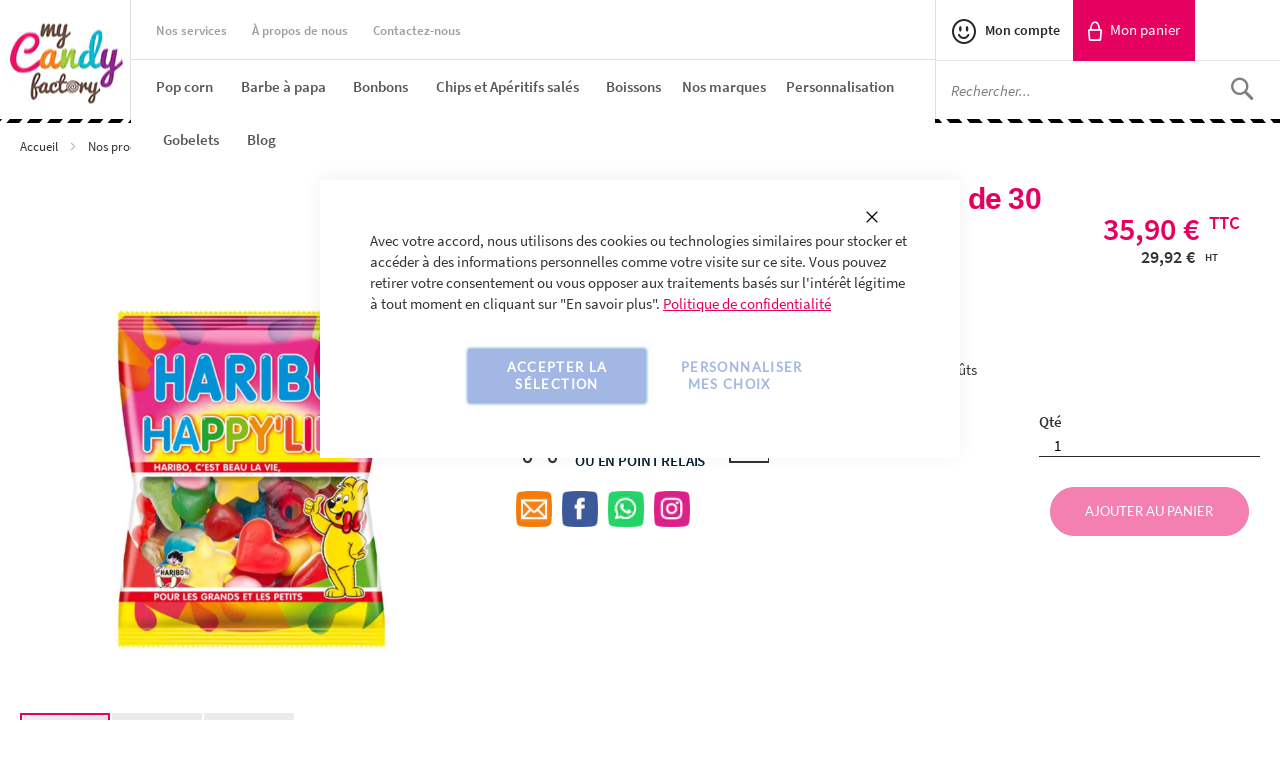

--- FILE ---
content_type: text/html; charset=UTF-8
request_url: https://www.mycandyfactory.com/fr/p/happy-life-120g-x30.html
body_size: 25285
content:
<!doctype html>
<html lang="fr">
    <head prefix="og: http://ogp.me/ns# fb: http://ogp.me/ns/fb# product: http://ogp.me/ns/product#">
                <meta charset="utf-8"/>
<meta name="title" content="Carton de 30 Sachets de 120g Haribo Happy Life - Assortiment Joyeux pour Toutes Occasions"/>
<meta name="description" content="Les bonbons Happy Life de Haribo, au format sachet individuel 120g. Un assortiment de bonbons gélifiés et tendres. De différentes formes et de différents goûts fruités et gourmands."/>
<meta name="robots" content="INDEX,FOLLOW"/>
<meta name="viewport" content="width=device-width, initial-scale=1"/>
<meta name="format-detection" content="telephone=no"/>
<title>Carton de 30 Sachets de 120g Haribo Happy Life - Assortiment Joyeux pour Toutes Occasions</title>
<link  rel="stylesheet" type="text/css"  media="all" href="https://www.mycandyfactory.com/static/version1764239315/frontend/Jetpulp/candy/fr_FR/mage/calendar.css" />
<link  rel="stylesheet" type="text/css"  media="all" href="https://www.mycandyfactory.com/static/version1764239315/frontend/Jetpulp/candy/fr_FR/css/styles-m.css" />
<link  rel="stylesheet" type="text/css"  media="all" href="https://www.mycandyfactory.com/static/version1764239315/frontend/Jetpulp/candy/fr_FR/css/lib/bootstrap/bootstrap-grid.min.css" />
<link  rel="stylesheet" type="text/css"  media="all" href="https://www.mycandyfactory.com/static/version1764239315/frontend/Jetpulp/candy/fr_FR/jquery/uppy/dist/uppy-custom.css" />
<link  rel="stylesheet" type="text/css"  media="all" href="https://www.mycandyfactory.com/static/version1764239315/frontend/Jetpulp/candy/fr_FR/mage/gallery/gallery.css" />
<link  rel="stylesheet" type="text/css"  media="all" href="https://www.mycandyfactory.com/static/version1764239315/frontend/Jetpulp/candy/fr_FR/Magefan_Blog/css/blog-m.css" />
<link  rel="stylesheet" type="text/css"  media="all" href="https://www.mycandyfactory.com/static/version1764239315/frontend/Jetpulp/candy/fr_FR/Magefan_Blog/css/blog-new.css" />
<link  rel="stylesheet" type="text/css"  media="all" href="https://www.mycandyfactory.com/static/version1764239315/frontend/Jetpulp/candy/fr_FR/Magefan_Blog/css/blog-custom.css" />
<link  rel="stylesheet" type="text/css"  media="screen and (min-width: 768px)" href="https://www.mycandyfactory.com/static/version1764239315/frontend/Jetpulp/candy/fr_FR/css/styles-l.css" />

<link  rel="icon" type="image/x-icon" href="https://www.mycandyfactory.com/static/version1764239315/frontend/Jetpulp/candy/fr_FR/Magento_Theme/favicon.ico" />
<link  rel="shortcut icon" type="image/x-icon" href="https://www.mycandyfactory.com/static/version1764239315/frontend/Jetpulp/candy/fr_FR/Magento_Theme/favicon.ico" />




<link  rel="alternate" hreflang="fr-fr" href="https://www.mycandyfactory.com/fr/p/happy-life-120g-x30.html" />
<link  rel="alternate" hreflang="en-us" href="https://www.mycandyfactory.com/en/p/happy-life-120g-x30.html" />
<link  rel="alternate" hreflang="x-default" href="https://www.mycandyfactory.com/fr/p/happy-life-120g-x30.html" />
<link  rel="canonical" href="https://www.mycandyfactory.com/fr/p/happy-life-120g-x30.html" />
<meta name="p:domain_verify" content="db278597c257a302a5768b1e328f6e89"/>
<meta name="google-site-verification" content="O8a1bLAMne5hsM1CBwxcgv046UCGsIuLdVtvIVgThCw" />

            


<!-- Google Tag Manager -->
<script type="text&#x2F;javascript">function callAmGA4GTM () {
(function(w,d,s,l,i){w[l]=w[l]||[];w[l].push({'gtm.start':
new Date().getTime(),event:'gtm.js'});var f=d.getElementsByTagName(s)[0],
j=d.createElement(s),dl=l!='dataLayer'?'&l='+l:'';j.async=true;j.src=
'https://www.googletagmanager.com/gtm.js?id='+i+dl;f.parentNode.insertBefore(j,f);
})(window,document,'script','dataLayer', 'GTM-NC4TBB26');
}
</script><!-- End Google Tag Manager -->
<script type="text&#x2F;javascript">(function () {
            callAmGA4GTM();
    })();
</script>


<style>
    picture.mfwebp source.lazyload,
    picture.mfwebp source.lazy {background:none;content:none;}
</style>

<meta property="og:type" content="product" />
<meta property="og:title"
      content="Haribo&#x20;Happy&#x20;Life&#x20;-&#x20;120g&#x20;-&#x20;carton&#x20;de&#x20;30&#x20;sachets" />
<meta property="og:image"
      content="https://www.mycandyfactory.com/media/catalog/product/cache/517a695299cee5e37af1965679fb612e/h/a/happylife-1.jpg" />
<meta property="og:description"
      content="Assortiment&#x20;de&#x20;bonbons&#x20;g&#xE9;lifi&#xE9;s&#x20;de&#x20;diff&#xE9;rentes&#x20;formes&#x20;et&#x20;de&#x20;diff&#xE9;rents&#x20;go&#xFB;ts&#x0D;&#x0A;Prix&#x20;unitaire&#x3A;&#x20;1,20&#x20AC;&#x20;ttc&#x20;-&#x20;Prix&#x20;au&#x20;kg&#x3A;&#x20;9,97&#x20AC;&#x20;ttc" />
<meta property="og:url" content="https://www.mycandyfactory.com/fr/p/happy-life-120g-x30.html" />
    <meta property="product:price:amount" content="35.9"/>
    <meta property="product:price:currency"
      content="EUR"/>
    </head>
    <body data-container="body"
          data-mage-init='{"loaderAjax": {}, "loader": { "icon": "https://www.mycandyfactory.com/static/version1764239315/frontend/Jetpulp/candy/fr_FR/images/loader-2.gif"}}'
        class="fr catalog-product-view product-happy-life-120g-x30 page-layout-1column" id="html-body">
        <div style="display: none;"><meta name="google-site-verification" content="O8a1bLAMne5hsM1CBwxcgv046UCGsIuLdVtvIVgThCw" /></div>


<div class="cookie-status-message" id="cookie-status">
    The store will not work correctly when cookies are disabled.</div>




    <noscript>
        <div class="message global noscript">
            <div class="content">
                <p>
                    <strong>Javascript est désactivé dans votre navigateur.</strong>
                    <span>
                        Pour une meilleure expérience sur notre site, assurez-vous d’activer JavaScript dans votre navigateur.                    </span>
                </p>
            </div>
        </div>
    </noscript>


<!-- Google Tag Manager (noscript) -->
<noscript>
    <iframe src="https://www.googletagmanager.com/ns.html?id=GTM-NC4TBB26"
            height="0" width="0" style="display:none;visibility:hidden"></iframe>
</noscript>
<!-- End Google Tag Manager (noscript) -->





    
    <!-- ko scope: 'gdpr-cookie-modal' -->
        <!--ko template: getTemplate()--><!-- /ko -->
    <!-- /ko -->
    <style>
        .amgdprjs-bar-template {
            z-index: 999;
                    bottom: 0;
                }
    </style>

<div class="page-wrapper"><header class="page-header"><div class="panel wrapper"><div class="pre-header"><div class="pre-header-left"><div data-content-type="html" data-appearance="default" data-element="main" data-decoded="true"><ul class="pre-header-link-list">
    <li><a href="https://www.mycandyfactory.com/fr/nos-services" class="pre-header-link">Nos services</a></li>
    <li><a href="https://www.mycandyfactory.com/fr/a-propos" class="pre-header-link">À propos de nous</a></li>
    <li><a href="https://www.mycandyfactory.com/fr/contact" class="pre-header-link">Contactez-nous</a></li>
</ul></div><!-- @BLOCK@_37 --></div><div class="pre-header-right">
<div class="pre-header-account">
    <span onclick="gtl(this.getAttribute('data-atc'))"
          data-atc="aHR0cHM6Ly93d3cubXljYW5keWZhY3RvcnkuY29tL2ZyL2N1c3RvbWVyL2FjY291bnQv"
          class="pre-header-account-link"
          role="link">
        Mon compte    </span>
</div>

<div data-block="minicart" class="minicart-wrapper">
    <span onclick="gtl(this.getAttribute('data-atc'))"
          data-atc="aHR0cHM6Ly93d3cubXljYW5keWZhY3RvcnkuY29tL2ZyL2NoZWNrb3V0L2NhcnQv"
          class="action showcart"
          data-bind="scope: 'minicart_content'"
          role="link">
        <span class="text">Mon panier</span>
        <span class="counter qty empty"
              data-bind="css: { empty: !!getCartParam('summary_count') == false && !isLoading() },
               blockLoader: isLoading">
            <span class="counter-number">
                <!-- ko if: getCartParam('summary_count') -->
                    <!-- ko text: getCartParam('summary_count').toLocaleString(window.LOCALE) --><!-- /ko -->
                <!-- /ko -->
            </span>
            <span class="counter-label">
                <!-- ko if: getCartParam('summary_count') -->
                    <!-- ko text: getCartParam('summary_count').toLocaleString(window.LOCALE) --><!-- /ko -->
                    <!-- ko i18n: 'items' --><!-- /ko -->
                <!-- /ko -->
            </span>
        </span>
    </span>
                                
</div>
</div></div></div><div class="header content"><span data-action="toggle-nav" class="action nav-toggle"><i class="fa fa-bars" aria-hidden="true"></i></span>
    <a class="logo" href="https://www.mycandyfactory.com/fr/" title="My Candy Factory">
        <picture class="mfwebp">                <source          type="image/webp" srcset="https://www.mycandyfactory.com/media/mf_webp/png/media/logo/mcf/logo.webp">                 <img data-webpconverted="1" src="https://www.mycandyfactory.com/media/logo/mcf/logo.png"             alt="My Candy Factory"        /></picture>
    </a>


<div class="block block-search">
    <div class="block block-title">
        <strong>Rechercher</strong>
    </div>

    <div class="block block-content">
        <form
            id="minisearch-form-top-search"
            class="form minisearch"
            action="https://www.mycandyfactory.com/fr/catalogsearch/result/"
            method="get"
        >
            <div class="field search">
                <label class="label" for="minisearch-input-top-search" data-role="minisearch-label">
                    <span>Rechercher</span>
                </label>

                <div class="control">
                    <input
                        id="minisearch-input-top-search"
                        type="text"
                        name="q"
                        value=""
                        placeholder="Rechercher..."
                        class="input-text"
                        maxlength="128"
                        role="combobox"
                        aria-haspopup="false"
                        aria-autocomplete="both"
                        aria-expanded="false"
                        autocomplete="off"
                        data-block="autocomplete-form"
                        data-mage-init="&#x7B;&quot;quickSearch&quot;&#x3A;&#x7B;&quot;formSelector&quot;&#x3A;&quot;&#x23;minisearch-form-top-search&quot;,&quot;url&quot;&#x3A;&quot;https&#x3A;&#x5C;&#x2F;&#x5C;&#x2F;www.mycandyfactory.com&#x5C;&#x2F;fr&#x5C;&#x2F;search&#x5C;&#x2F;ajax&#x5C;&#x2F;suggest&#x5C;&#x2F;&quot;,&quot;destinationSelector&quot;&#x3A;&quot;&#x23;minisearch-autocomplete-top-search&quot;,&quot;templates&quot;&#x3A;&#x7B;&quot;term&quot;&#x3A;&#x7B;&quot;title&quot;&#x3A;&quot;Recherches&#x20;populaires&quot;,&quot;template&quot;&#x3A;&quot;Smile_ElasticsuiteCore&#x5C;&#x2F;autocomplete&#x5C;&#x2F;term&quot;&#x7D;,&quot;product&quot;&#x3A;&#x7B;&quot;title&quot;&#x3A;&quot;Produits&quot;,&quot;template&quot;&#x3A;&quot;Smile_ElasticsuiteCatalog&#x5C;&#x2F;autocomplete&#x5C;&#x2F;product&quot;&#x7D;,&quot;category&quot;&#x3A;&#x7B;&quot;title&quot;&#x3A;&quot;Cat&#x5C;u00e9gories&quot;,&quot;template&quot;&#x3A;&quot;Smile_ElasticsuiteCatalog&#x5C;&#x2F;autocomplete&#x5C;&#x2F;category&quot;&#x7D;,&quot;product_attribute&quot;&#x3A;&#x7B;&quot;title&quot;&#x3A;&quot;Attributs&quot;,&quot;template&quot;&#x3A;&quot;Smile_ElasticsuiteCatalog&#x5C;&#x2F;autocomplete&#x5C;&#x2F;product-attribute&quot;,&quot;titleRenderer&quot;&#x3A;&quot;Smile_ElasticsuiteCatalog&#x5C;&#x2F;js&#x5C;&#x2F;autocomplete&#x5C;&#x2F;product-attribute&quot;&#x7D;&#x7D;,&quot;priceFormat&quot;&#x3A;&#x7B;&quot;pattern&quot;&#x3A;&quot;&#x25;s&#x5C;u00a0&#x5C;u20ac&quot;,&quot;precision&quot;&#x3A;2,&quot;requiredPrecision&quot;&#x3A;2,&quot;decimalSymbol&quot;&#x3A;&quot;,&quot;,&quot;groupSymbol&quot;&#x3A;&quot;&#x5C;u202f&quot;,&quot;groupLength&quot;&#x3A;3,&quot;integerRequired&quot;&#x3A;false&#x7D;,&quot;minSearchLength&quot;&#x3A;&quot;2&quot;&#x7D;&#x7D;"
                    />

                    <div id="minisearch-autocomplete-top-search" class="search-autocomplete"></div>

                                    </div>
            </div>

            <div class="actions">
                <button
                    type="submit"
                    title="Rechercher"
                    class="action search"
                >
                    <span>Rechercher</span>
                </button>
            </div>
        </form>
    </div>
</div>
</div></header>
<div class="dashed-border-separator"></div>
    <div class="sections nav-sections">
                <div class="section-items nav-sections-items"
             data-mage-init='{"tabs":{"openedState":"active"}}'>
                                            <div class="section-item-title nav-sections-item-title"
                     data-role="collapsible">
                    <a class="nav-sections-item-switch"
                       data-toggle="switch" href="#store.menu">
                        Menu                    </a>
                </div>
                <div class="section-item-content nav-sections-item-content"
                     id="store.menu"
                     data-role="content">
                    
<nav class="navigation" data-action="navigation">
    <ul data-mage-init='{"menu":{"responsive":true, "expanded":true, "position":{"my":"left top","at":"left bottom"}}}'>
        <li  class="level0 nav-1 category-item first level-top parent"><span data-atc="aHR0cHM6Ly93d3cubXljYW5keWZhY3RvcnkuY29tL2ZyL2Mvbm9zLXByb2R1aXRzL3BvcC1jb3JuLmh0bWw=" data-options="{&quot;follow&quot;:false}"  class="menu__link quatrecentdix level-top" ><span>Pop corn</span></span><ul class="level0 submenu"><li  class="level1 nav-1-1 category-item first"><span data-atc="aHR0cHM6Ly93d3cubXljYW5keWZhY3RvcnkuY29tL2ZyL2Mvbm9zLXByb2R1aXRzL3BvcC1jb3JuL3BvcC1jb3JuLXZyYWMtY2luZW1hLmh0bWw="   class="submenu__link quatrecentdix" ><span>Pop corn vrac cinéma</span></span></li><li  class="level1 nav-1-2 category-item"><span data-atc="aHR0cHM6Ly93d3cubXljYW5keWZhY3RvcnkuY29tL2ZyL2Mvbm9zLXByb2R1aXRzL3BvcC1jb3JuL3N1Y3JlLmh0bWw="   class="submenu__link quatrecentdix" ><span>Pop corn sucré</span></span></li><li  class="level1 nav-1-3 category-item"><span data-atc="aHR0cHM6Ly93d3cubXljYW5keWZhY3RvcnkuY29tL2ZyL2Mvbm9zLXByb2R1aXRzL3BvcC1jb3JuL3NhbGUuaHRtbA=="   class="submenu__link quatrecentdix" ><span>Pop corn salé</span></span></li><li  class="level1 nav-1-4 category-item"><span data-atc="aHR0cHM6Ly93d3cubXljYW5keWZhY3RvcnkuY29tL2ZyL2Mvbm9zLXByb2R1aXRzL3BvcC1jb3JuL2NhcmFtZWwuaHRtbA=="   class="submenu__link quatrecentdix" ><span>Pop corn caramel salé</span></span></li><li  class="level1 nav-1-5 category-item last"><span data-atc="aHR0cHM6Ly93d3cubXljYW5keWZhY3RvcnkuY29tL2ZyL2Mvbm9zLXByb2R1aXRzL3BvcC1jb3JuL21haXMuaHRtbA=="   class="submenu__link quatrecentdix" ><span>Maïs à pop corn</span></span></li></ul></li><li  class="level0 nav-1 category-item first level-top"><span data-atc="aHR0cHM6Ly93d3cubXljYW5keWZhY3RvcnkuY29tL2ZyL2Mvbm9zLXByb2R1aXRzL2JhcmJlLWEtcGFwYS5odG1s" data-options="{&quot;follow&quot;:false}"  class="menu__link quatrecentdix level-top" ><span>Barbe à papa</span></span></li><li  class="level0 nav-1 category-item first level-top parent"><span data-atc="aHR0cHM6Ly93d3cubXljYW5keWZhY3RvcnkuY29tL2ZyL2Mvbm9zLXByb2R1aXRzL2NvbmZpc2VyaWVzLmh0bWw=" data-options="{&quot;follow&quot;:false}"  class="menu__link quatrecentdix level-top" ><span>Bonbons</span></span><ul class="level0 submenu"><li  class="level1 nav-1-1 category-item first"><span data-atc="aHR0cHM6Ly93d3cubXljYW5keWZhY3RvcnkuY29tL2ZyL2Mvbm9zLXByb2R1aXRzL2NvbmZpc2VyaWVzL3N1Y2V0dGVzLmh0bWw="   class="submenu__link quatrecentdix" ><span>Sucettes</span></span></li><li  class="level1 nav-1-2 category-item"><span data-atc="aHR0cHM6Ly93d3cubXljYW5keWZhY3RvcnkuY29tL2ZyL2Mvbm9zLXByb2R1aXRzL2NvbmZpc2VyaWVzL2Nob2NvbGF0cy5odG1s"   class="submenu__link quatrecentdix" ><span>Chocolats</span></span></li><li  class="level1 nav-1-3 category-item"><span data-atc="aHR0cHM6Ly93d3cubXljYW5keWZhY3RvcnkuY29tL2ZyL2Mvbm9zLXByb2R1aXRzL2NvbmZpc2VyaWVzL2JvbmJvbnMtYXV0cmUuaHRtbA=="   class="submenu__link quatrecentdix" ><span>Bonbons autres</span></span></li><li  class="level1 nav-1-4 category-item"><span data-atc="aHR0cHM6Ly93d3cubXljYW5keWZhY3RvcnkuY29tL2ZyL2Mvbm9zLXByb2R1aXRzL2NvbmZpc2VyaWVzL2JvbmJvbnMtZHJhZ2VpZmllcy5odG1s"   class="submenu__link quatrecentdix" ><span>Bonbons dragéifiés</span></span></li><li  class="level1 nav-1-5 category-item"><span data-atc="aHR0cHM6Ly93d3cubXljYW5keWZhY3RvcnkuY29tL2ZyL2Mvbm9zLXByb2R1aXRzL2NvbmZpc2VyaWVzL2JvbmJvbnMtZ2VsaWZpZXMuaHRtbA=="   class="submenu__link quatrecentdix" ><span>Bonbons gélifiés</span></span></li><li  class="level1 nav-1-6 category-item"><span data-atc="aHR0cHM6Ly93d3cubXljYW5keWZhY3RvcnkuY29tL2ZyL2Mvbm9zLXByb2R1aXRzL2NvbmZpc2VyaWVzL2JvbmJvbnMtdmVnZ2llLmh0bWw="   class="submenu__link quatrecentdix" ><span>Bonbons Veggie</span></span></li><li  class="level1 nav-1-7 category-item last"><span data-atc="aHR0cHM6Ly93d3cubXljYW5keWZhY3RvcnkuY29tL2ZyL2Mvbm9zLXByb2R1aXRzL2NvbmZpc2VyaWVzL2JvbmJvbnMtdnJhYy5odG1s"   class="submenu__link quatrecentdix" ><span>Bonbons VRAC</span></span></li></ul></li><li  class="level0 nav-1 category-item first level-top"><span data-atc="aHR0cHM6Ly93d3cubXljYW5keWZhY3RvcnkuY29tL2ZyL2Mvbm9zLXByb2R1aXRzL3NuYWNraW5nLmh0bWw=" data-options="{&quot;follow&quot;:false}"  class="menu__link quatrecentdix level-top" ><span>Chips et Apéritifs salés</span></span></li><li  class="level0 nav-1 category-item first level-top parent"><span data-atc="aHR0cHM6Ly93d3cubXljYW5keWZhY3RvcnkuY29tL2ZyL2Mvbm9zLXByb2R1aXRzL2JvaXNzb25zLmh0bWw=" data-options="{&quot;follow&quot;:false}"  class="menu__link quatrecentdix level-top" ><span>Boissons</span></span><ul class="level0 submenu"><li  class="level1 nav-1-1 category-item first"><span data-atc="aHR0cHM6Ly93d3cubXljYW5keWZhY3RvcnkuY29tL2ZyL2Mvbm9zLXByb2R1aXRzL2JvaXNzb25zL2p1cy1kZS1mcnVpdHMuaHRtbA=="   class="submenu__link quatrecentdix" ><span>Jus de fruits</span></span></li><li  class="level1 nav-1-2 category-item"><span data-atc="aHR0cHM6Ly93d3cubXljYW5keWZhY3RvcnkuY29tL2ZyL2Mvbm9zLXByb2R1aXRzL2JvaXNzb25zL3NvZGFzLmh0bWw="   class="submenu__link quatrecentdix" ><span>Sodas</span></span></li><li  class="level1 nav-1-3 category-item"><span data-atc="aHR0cHM6Ly93d3cubXljYW5keWZhY3RvcnkuY29tL2ZyL2Mvbm9zLXByb2R1aXRzL2JvaXNzb25zL2VhdXguaHRtbA=="   class="submenu__link quatrecentdix" ><span>Eaux</span></span></li><li  class="level1 nav-1-4 category-item last"><span data-atc="aHR0cHM6Ly93d3cubXljYW5keWZhY3RvcnkuY29tL2ZyL2Mvbm9zLXByb2R1aXRzL2JvaXNzb25zL3RoZXMtZ2xhY2VzLmh0bWw="   class="submenu__link quatrecentdix" ><span>Thés glacés</span></span></li></ul></li><li  class="level0 nav-2 category-item level-top parent"><span data-atc="aHR0cHM6Ly93d3cubXljYW5keWZhY3RvcnkuY29tL2ZyL2Mvbm9zLW1hcnF1ZXMuaHRtbA==" data-options="{&quot;follow&quot;:false}"  class="menu__link quatrecentdix level-top" ><span>Nos marques</span></span><ul class="level0 submenu"><li  class="level1 nav-2-1 category-item first"><span data-atc="aHR0cHM6Ly93d3cubXljYW5keWZhY3RvcnkuY29tL2ZyL2Mvbm9zLW1hcnF1ZXMvYmFkb2l0Lmh0bWw="   class="submenu__link quatrecentdix" ><span>Badoit</span></span></li><li  class="level1 nav-2-2 category-item"><span data-atc="aHR0cHM6Ly93d3cubXljYW5keWZhY3RvcnkuY29tL2ZyL2Mvbm9zLW1hcnF1ZXMvYmFmZi5odG1s"   class="submenu__link quatrecentdix" ><span>Baff</span></span></li><li  class="level1 nav-2-3 category-item"><span data-atc="aHR0cHM6Ly93d3cubXljYW5keWZhY3RvcnkuY29tL2ZyL2Mvbm9zLW1hcnF1ZXMvYmVlZi1qZXJreS5odG1s"   class="submenu__link quatrecentdix" ><span>Beef Jerky</span></span></li><li  class="level1 nav-2-4 category-item"><span data-atc="aHR0cHM6Ly93d3cubXljYW5keWZhY3RvcnkuY29tL2ZyL2Mvbm9zLW1hcnF1ZXMvdHdpbnV0cy5odG1s"   class="submenu__link quatrecentdix" ><span>Benenuts</span></span></li><li  class="level1 nav-2-5 category-item"><span data-atc="aHR0cHM6Ly93d3cubXljYW5keWZhY3RvcnkuY29tL2ZyL2Mvbm9zLW1hcnF1ZXMvYmVub2l0LXByb21vdGlvbi5odG1s"   class="submenu__link quatrecentdix" ><span>Benoit</span></span></li><li  class="level1 nav-2-6 category-item"><span data-atc="aHR0cHM6Ly93d3cubXljYW5keWZhY3RvcnkuY29tL2ZyL2Mvbm9zLW1hcnF1ZXMvY2FyYW1iYXIuaHRtbA=="   class="submenu__link quatrecentdix" ><span>Carambar</span></span></li><li  class="level1 nav-2-7 category-item"><span data-atc="aHR0cHM6Ly93d3cubXljYW5keWZhY3RvcnkuY29tL2ZyL2Mvbm9zLW1hcnF1ZXMvY2h1cGFjaHVwcy5odG1s"   class="submenu__link quatrecentdix" ><span>Chupachups</span></span></li><li  class="level1 nav-2-8 category-item"><span data-atc="aHR0cHM6Ly93d3cubXljYW5keWZhY3RvcnkuY29tL2ZyL2Mvbm9zLW1hcnF1ZXMvY29jYS1jb2xhLmh0bWw="   class="submenu__link quatrecentdix" ><span>Coca-Cola</span></span></li><li  class="level1 nav-2-9 category-item"><span data-atc="aHR0cHM6Ly93d3cubXljYW5keWZhY3RvcnkuY29tL2ZyL2Mvbm9zLW1hcnF1ZXMvY3J1bmNoLmh0bWw="   class="submenu__link quatrecentdix" ><span>Crunch</span></span></li><li  class="level1 nav-2-10 category-item"><span data-atc="aHR0cHM6Ly93d3cubXljYW5keWZhY3RvcnkuY29tL2ZyL2Mvbm9zLW1hcnF1ZXMvZG9yaXRvcy5odG1s"   class="submenu__link quatrecentdix" ><span>Doritos</span></span></li><li  class="level1 nav-2-11 category-item"><span data-atc="aHR0cHM6Ly93d3cubXljYW5keWZhY3RvcnkuY29tL2ZyL2Mvbm9zLW1hcnF1ZXMvZXZpYW4uaHRtbA=="   class="submenu__link quatrecentdix" ><span>Evian</span></span></li><li  class="level1 nav-2-12 category-item"><span data-atc="aHR0cHM6Ly93d3cubXljYW5keWZhY3RvcnkuY29tL2ZyL2Mvbm9zLW1hcnF1ZXMvZnV6ZS10ZWEuaHRtbA=="   class="submenu__link quatrecentdix" ><span>Fuze Tea</span></span></li><li  class="level1 nav-2-13 category-item"><span data-atc="aHR0cHM6Ly93d3cubXljYW5keWZhY3RvcnkuY29tL2ZyL2Mvbm9zLW1hcnF1ZXMvaGFyaWJvLmh0bWw="   class="submenu__link quatrecentdix" ><span>Haribo</span></span></li><li  class="level1 nav-2-14 category-item"><span data-atc="aHR0cHM6Ly93d3cubXljYW5keWZhY3RvcnkuY29tL2ZyL2Mvbm9zLW1hcnF1ZXMvanVzdGluLWJyaWRvdS5odG1s"   class="submenu__link quatrecentdix" ><span>Justin Bridou</span></span></li><li  class="level1 nav-2-15 category-item"><span data-atc="aHR0cHM6Ly93d3cubXljYW5keWZhY3RvcnkuY29tL2ZyL2Mvbm9zLW1hcnF1ZXMva2luZGVyLmh0bWw="   class="submenu__link quatrecentdix" ><span>Kinder</span></span></li><li  class="level1 nav-2-16 category-item"><span data-atc="aHR0cHM6Ly93d3cubXljYW5keWZhY3RvcnkuY29tL2ZyL2Mvbm9zLW1hcnF1ZXMva2l0a2F0Lmh0bWw="   class="submenu__link quatrecentdix" ><span>KitKat</span></span></li><li  class="level1 nav-2-17 category-item"><span data-atc="aHR0cHM6Ly93d3cubXljYW5keWZhY3RvcnkuY29tL2ZyL2Mvbm9zLW1hcnF1ZXMva3JlbWEuaHRtbA=="   class="submenu__link quatrecentdix" ><span>Krema</span></span></li><li  class="level1 nav-2-18 category-item"><span data-atc="aHR0cHM6Ly93d3cubXljYW5keWZhY3RvcnkuY29tL2ZyL2Mvbm9zLW1hcnF1ZXMvbGF5cy5odG1s"   class="submenu__link quatrecentdix" ><span>Lays</span></span></li><li  class="level1 nav-2-19 category-item"><span data-atc="aHR0cHM6Ly93d3cubXljYW5keWZhY3RvcnkuY29tL2ZyL2Mvbm9zLW1hcnF1ZXMvbGlvbi5odG1s"   class="submenu__link quatrecentdix" ><span>Lion</span></span></li><li  class="level1 nav-2-20 category-item"><span data-atc="aHR0cHM6Ly93d3cubXljYW5keWZhY3RvcnkuY29tL2ZyL2Mvbm9zLW1hcnF1ZXMvbGlwdG9uLmh0bWw="   class="submenu__link quatrecentdix" ><span>Lipton</span></span></li><li  class="level1 nav-2-21 category-item"><span data-atc="aHR0cHM6Ly93d3cubXljYW5keWZhY3RvcnkuY29tL2ZyL2Mvbm9zLW1hcnF1ZXMvbHUuaHRtbA=="   class="submenu__link quatrecentdix" ><span>LU</span></span></li><li  class="level1 nav-2-22 category-item"><span data-atc="aHR0cHM6Ly93d3cubXljYW5keWZhY3RvcnkuY29tL2ZyL2Mvbm9zLW1hcnF1ZXMvbHV0dGkuaHRtbA=="   class="submenu__link quatrecentdix" ><span>Lutti</span></span></li><li  class="level1 nav-2-23 category-item"><span data-atc="aHR0cHM6Ly93d3cubXljYW5keWZhY3RvcnkuY29tL2ZyL2Mvbm9zLW1hcnF1ZXMvbS1tLXMuaHRtbA=="   class="submenu__link quatrecentdix" ><span>M&amp;M&#039;s</span></span></li><li  class="level1 nav-2-24 category-item"><span data-atc="aHR0cHM6Ly93d3cubXljYW5keWZhY3RvcnkuY29tL2ZyL2Mvbm9zLW1hcnF1ZXMvbWFsdGVzZXJzLmh0bWw="   class="submenu__link quatrecentdix" ><span>Maltesers</span></span></li><li  class="level1 nav-2-25 category-item"><span data-atc="aHR0cHM6Ly93d3cubXljYW5keWZhY3RvcnkuY29tL2ZyL2Mvbm9zLW1hcnF1ZXMvbWFycy5odG1s"   class="submenu__link quatrecentdix" ><span>Mars</span></span></li><li  class="level1 nav-2-26 category-item"><span data-atc="aHR0cHM6Ly93d3cubXljYW5keWZhY3RvcnkuY29tL2ZyL2Mvbm9zLW1hcnF1ZXMvbWludXRlLW1haWQuaHRtbA=="   class="submenu__link quatrecentdix" ><span>Minute Maid</span></span></li><li  class="level1 nav-2-27 category-item"><span data-atc="aHR0cHM6Ly93d3cubXljYW5keWZhY3RvcnkuY29tL2ZyL2Mvbm9zLW1hcnF1ZXMvbW9uc3Rlci1tdW5jaC5odG1s"   class="submenu__link quatrecentdix" ><span>Monster Munch</span></span></li><li  class="level1 nav-2-28 category-item"><span data-atc="aHR0cHM6Ly93d3cubXljYW5keWZhY3RvcnkuY29tL2ZyL2Mvbm9zLW1hcnF1ZXMvbmVzdGxlLmh0bWw="   class="submenu__link quatrecentdix" ><span>Nestlé</span></span></li><li  class="level1 nav-2-29 category-item"><span data-atc="aHR0cHM6Ly93d3cubXljYW5keWZhY3RvcnkuY29tL2ZyL2Mvbm9zLW1hcnF1ZXMvb2FzaXMuaHRtbA=="   class="submenu__link quatrecentdix" ><span>Oasis</span></span></li><li  class="level1 nav-2-30 category-item"><span data-atc="aHR0cHM6Ly93d3cubXljYW5keWZhY3RvcnkuY29tL2ZyL2Mvbm9zLW1hcnF1ZXMvb3JhbmdpbmEuaHRtbA=="   class="submenu__link quatrecentdix" ><span>Orangina</span></span></li><li  class="level1 nav-2-31 category-item"><span data-atc="aHR0cHM6Ly93d3cubXljYW5keWZhY3RvcnkuY29tL2ZyL2Mvbm9zLW1hcnF1ZXMvcGFnby5odG1s"   class="submenu__link quatrecentdix" ><span>Pago</span></span></li><li  class="level1 nav-2-32 category-item"><span data-atc="aHR0cHM6Ly93d3cubXljYW5keWZhY3RvcnkuY29tL2ZyL2Mvbm9zLW1hcnF1ZXMvcGVycmllci5odG1s"   class="submenu__link quatrecentdix" ><span>Perrier</span></span></li><li  class="level1 nav-2-33 category-item"><span data-atc="aHR0cHM6Ly93d3cubXljYW5keWZhY3RvcnkuY29tL2ZyL2Mvbm9zLW1hcnF1ZXMvcHJpbmdsZXMuaHRtbA=="   class="submenu__link quatrecentdix" ><span>Pringles</span></span></li><li  class="level1 nav-2-34 category-item"><span data-atc="aHR0cHM6Ly93d3cubXljYW5keWZhY3RvcnkuY29tL2ZyL2Mvbm9zLW1hcnF1ZXMvc2FuLXBlbGxlZ3Jpbm8uaHRtbA=="   class="submenu__link quatrecentdix" ><span>San Pellegrino</span></span></li><li  class="level1 nav-2-35 category-item"><span data-atc="aHR0cHM6Ly93d3cubXljYW5keWZhY3RvcnkuY29tL2ZyL2Mvbm9zLW1hcnF1ZXMvc2Nod2VwcGVzLmh0bWw="   class="submenu__link quatrecentdix" ><span>Schweppes</span></span></li><li  class="level1 nav-2-36 category-item"><span data-atc="aHR0cHM6Ly93d3cubXljYW5keWZhY3RvcnkuY29tL2ZyL2Mvbm9zLW1hcnF1ZXMvc2tpdHRsZXMuaHRtbA=="   class="submenu__link quatrecentdix" ><span>Skittles</span></span></li><li  class="level1 nav-2-37 category-item"><span data-atc="aHR0cHM6Ly93d3cubXljYW5keWZhY3RvcnkuY29tL2ZyL2Mvbm9zLW1hcnF1ZXMvc25pY2tlcnMuaHRtbA=="   class="submenu__link quatrecentdix" ><span>Snickers</span></span></li><li  class="level1 nav-2-38 category-item"><span data-atc="aHR0cHM6Ly93d3cubXljYW5keWZhY3RvcnkuY29tL2ZyL2Mvbm9zLW1hcnF1ZXMvdG9ibGVyb25lLmh0bWw="   class="submenu__link quatrecentdix" ><span>Toblerone</span></span></li><li  class="level1 nav-2-39 category-item"><span data-atc="aHR0cHM6Ly93d3cubXljYW5keWZhY3RvcnkuY29tL2ZyL2Mvbm9zLW1hcnF1ZXMvdHdpeC5odG1s"   class="submenu__link quatrecentdix" ><span>Twix</span></span></li><li  class="level1 nav-2-40 category-item"><span data-atc="aHR0cHM6Ly93d3cubXljYW5keWZhY3RvcnkuY29tL2ZyL2Mvbm9zLW1hcnF1ZXMvdm9sdmljLmh0bWw="   class="submenu__link quatrecentdix" ><span>Volvic</span></span></li><li  class="level1 nav-2-41 category-item last"><span data-atc="aHR0cHM6Ly93d3cubXljYW5keWZhY3RvcnkuY29tL2ZyL2Mvbm9zLW1hcnF1ZXMva2lrb3V5b3UuaHRtbA=="   class="submenu__link quatrecentdix" ><span>Kikou-you</span></span></li></ul></li><li  class="level0 nav-3 category-item level-top parent"><span data-atc="aHR0cHM6Ly93d3cubXljYW5keWZhY3RvcnkuY29tL2ZyL2MvcGVyc29ubmFsaXNhdGlvbi5odG1s" data-options="{&quot;follow&quot;:false}"  class="menu__link quatrecentdix level-top" ><span>Personnalisation</span></span><ul class="level0 submenu"><li  class="level1 nav-3-1 category-item first"><span data-atc="aHR0cHM6Ly93d3cubXljYW5keWZhY3RvcnkuY29tL2ZyL2MvcGVyc29ubmFsaXNhdGlvbi9iYXJiZS1hLXBhcGEuaHRtbA=="   class="submenu__link quatrecentdix" ><span>Barbe à papa personnalisée</span></span></li><li  class="level1 nav-3-2 category-item last"><span data-atc="aHR0cHM6Ly93d3cubXljYW5keWZhY3RvcnkuY29tL2ZyL2MvcGVyc29ubmFsaXNhdGlvbi9wb3AtY29ybi5odG1s"   class="submenu__link quatrecentdix" ><span>Pop corn personnalisé</span></span></li></ul></li><li  class="level0 nav-4 category-item level-top"><span data-atc="aHR0cHM6Ly93d3cubXljYW5keWZhY3RvcnkuY29tL2ZyL2MvY29udGVuYW50cy5odG1s" data-options="{&quot;follow&quot;:false}"  class="menu__link quatrecentdix level-top" ><span>Gobelets</span></span></li><li  class="level0 nav-5 last level-top parent"><span data-atc="aHR0cHM6Ly93d3cubXljYW5keWZhY3RvcnkuY29tL2ZyL2Jsb2c=" data-options="{&quot;follow&quot;:false}"  class="menu__link quatrecentdix level-top" ><span>Blog</span></span><ul class="level0 submenu"><li  class="level1 nav-5-1 first"><span data-atc="aHR0cHM6Ly93d3cubXljYW5keWZhY3RvcnkuY29tL2ZyL2Jsb2cvY2F0ZWdvcnkvUG9wLWNoZWY="   class="submenu__link quatrecentdix" ><span>Pop Chef</span></span></li><li  class="level1 nav-5-2"><span data-atc="aHR0cHM6Ly93d3cubXljYW5keWZhY3RvcnkuY29tL2ZyL2Jsb2cvY2F0ZWdvcnkvdG91dC1zYXZvaXItcG9wY29ybg=="   class="submenu__link quatrecentdix" ><span>Tout savoir sur le Pop Corn</span></span></li><li  class="level1 nav-5-3 last"><span data-atc="aHR0cHM6Ly93d3cubXljYW5keWZhY3RvcnkuY29tL2ZyL2Jsb2cvY2F0ZWdvcnkvYXN0dWNlcy1wcmF0aXF1ZXM="   class="submenu__link quatrecentdix" ><span>Recettes pop-corn</span></span></li></ul></li>            </ul>
</nav>
                </div>
                                            <div class="section-item-title nav-sections-item-title"
                     data-role="collapsible">
                    <a class="nav-sections-item-switch"
                       data-toggle="switch" href="#nav.pre.header.links">
                        Qui sommes-nous ?                    </a>
                </div>
                <div class="section-item-content nav-sections-item-content"
                     id="nav.pre.header.links"
                     data-role="content">
                    <div data-content-type="html" data-appearance="default" data-element="main" data-decoded="true"><ul class="pre-header-link-list">
    <li><a href="https://www.mycandyfactory.com/fr/nos-services" class="pre-header-link">Nos services</a></li>
    <li><a href="https://www.mycandyfactory.com/fr/a-propos" class="pre-header-link">À propos de nous</a></li>
    <li><a href="https://www.mycandyfactory.com/fr/contact" class="pre-header-link">Contactez-nous</a></li>
</ul></div><!-- @BLOCK@_37 -->                </div>
                    </div>
    </div>
    <div class="breadcrumbs">
        <ul class="items">
                            <li class="item home">
                                            <a href="https://www.mycandyfactory.com/fr/"
                           title="Aller à la page d’accueil" >
                            Accueil                        </a>
                                    </li>
                            <li class="item category4">
                                            <a href="https://www.mycandyfactory.com/fr/c/nos-produits.html"
                           title="" >
                            Nos produits                        </a>
                                    </li>
                            <li class="item category12">
                                            <a href="https://www.mycandyfactory.com/fr/c/nos-produits/confiseries.html"
                           title="" >
                            Bonbons                        </a>
                                    </li>
                            <li class="item category17">
                                            <a href="https://www.mycandyfactory.com/fr/c/nos-produits/confiseries/bonbons-gelifies.html"
                           title="" >
                            Bonbons gélifiés                        </a>
                                    </li>
                            <li class="item product">
                                            <strong>Haribo Happy Life - 120g - carton de 30 sachets</strong>
                                    </li>
                    </ul>
    </div>

                    
    <main id="maincontent" class="page-main"><a id="contentarea" tabindex="-1"></a>
<div class="page messages"><div data-placeholder="messages"></div>
<div data-bind="scope: 'messages'">
    <!-- ko if: cookieMessagesObservable() && cookieMessagesObservable().length > 0 -->
    <div aria-atomic="true" role="alert" class="messages" data-bind="foreach: {
        data: cookieMessagesObservable(), as: 'message'
    }">
        <div data-bind="attr: {
            class: 'message-' + message.type + ' ' + message.type + ' message',
            'data-ui-id': 'message-' + message.type
        }">
            <div data-bind="html: $parent.prepareMessageForHtml(message.text)"></div>
        </div>
    </div>
    <!-- /ko -->

    <div aria-atomic="true" role="alert" class="messages" data-bind="foreach: {
        data: messages().messages, as: 'message'
    }, afterRender: purgeMessages">
        <div data-bind="attr: {
            class: 'message-' + message.type + ' ' + message.type + ' message',
            'data-ui-id': 'message-' + message.type
        }">
            <div data-bind="html: $parent.prepareMessageForHtml(message.text)"></div>
        </div>
    </div>
</div>


</div><div class="page-title-wrapper&#x20;product">
    <h1 class="page-title"
                >
        <span class="base" data-ui-id="page-title-wrapper" >Haribo Happy Life - 120g - carton de 30 sachets</span>    </h1>
    </div>
<div class="columns"><div class="column main"><input name="form_key" type="hidden" value="r7UMxXHXy6j5S7mV" /><div id="authenticationPopup" data-bind="scope:'authenticationPopup', style: {display: 'none'}">
            <!-- ko template: getTemplate() --><!-- /ko -->
        
</div>





                    

    
<div class="product media"><a id="gallery-prev-area" tabindex="-1"></a>
<div class="action-skip-wrapper"><a class="action skip gallery-next-area"
   href="#gallery-next-area">
    <span>
        Skip to the end of the images gallery    </span>
</a>
</div>

<div class="gallery-placeholder _block-content-loading" data-gallery-role="gallery-placeholder">
    <picture class="mfwebp">                <source         width="700"        height="700"     type="image/webp" srcset="https://www.mycandyfactory.com/media/mf_webp/jpg/media/catalog/product/cache/e27918f3c518c190a6e5238bd93ecfac/h/a/happylife-1.webp">                 <img        alt="main product photo"        class="gallery-placeholder__image"        src="https://www.mycandyfactory.com/media/catalog/product/cache/e27918f3c518c190a6e5238bd93ecfac/h/a/happylife-1.jpg"        width="700"        height="700"    /></picture>
    <link itemprop="image" href="https://www.mycandyfactory.com/media/mf_webp/jpg/media/catalog/product/cache/e27918f3c518c190a6e5238bd93ecfac/h/a/happylife-1.webp">
</div>


<div class="action-skip-wrapper"><a class="action skip gallery-prev-area"
   href="#gallery-prev-area">
    <span>
        Skip to the beginning of the images gallery    </span>
</a>
</div><a id="gallery-next-area" tabindex="-1"></a>
</div><div class="product-info-main"><div class="product-brand">
    <span class="product-brand-label"
    >Marque : </span>
    <a
        class="product-brand-link"
        href="https://www.mycandyfactory.com/fr/c/nos-marques/haribo.html"
    >Haribo</a>
</div>
<div class="product-info-stock-sku">
            <div class="stock available" title="Disponibilit&#xE9;">
            <span>Prêt à expédier</span>
        </div>
    </div><div class="product-info-price"><div class="price-box price-final_price" data-role="priceBox" data-product-id="107" data-price-box="product-id-107">
    

<span class="price-container price-final_price&#x20;tax&#x20;weee">
<!-- 410 remove offers itemprop -->
        <span  id="price-including-tax-product-price-107"        data-label="TTC"        data-price-amount="35.9"
        data-price-type="finalPrice"
        class="price-wrapper price-including-tax"
    ><span class="price">35,90 €</span></span>
            

    <span id="price-excluding-tax-product-price-107"
          data-label="HT"
          data-price-amount="29.916665666667"
          data-price-type="basePrice"
          class="price-wrapper price-excluding-tax">
        <span class="price">29,92 €</span></span>
            <!-- 410 remove price itemprop -->
</span>

</div></div>
<div class="product attribute short-description">
            <strong class="type"></strong>
        <div class="value" ><p>Assortiment de bonbons gélifiés de différentes formes et de différents goûts</p>
<p>Prix unitaire: 1,20€ ttc - Prix au kg: 9,97€ ttc</p></div>
</div>


<div class="product-add-form">
    <form data-product-sku="067"
          action="https://www.mycandyfactory.com/fr/checkout/cart/add/uenc/aHR0cHM6Ly93d3cubXljYW5keWZhY3RvcnkuY29tL2ZyL3AvaGFwcHktbGlmZS0xMjBnLXgzMC5odG1s/product/107/" method="post"
          id="product_addtocart_form">
        <input type="hidden" name="product" value="107" />
        <input type="hidden" name="selected_configurable_option" value="" />
        <input type="hidden" name="related_product" id="related-products-field" value="" />
        <input type="hidden" name="item"  value="107" />
        <input name="form_key" type="hidden" value="r7UMxXHXy6j5S7mV" />                            <div class="box-tocart">
    <div class="fieldset">
                <div class="field qty">
            <label class="label" for="qty"><span>Qté</span></label>
            <div class="control">
                <input type="number"
                       name="qty"
                       id="qty"
                       min="0"
                       value="1"
                       title="Qt&#xE9;"
                       class="input-text qty"
                       data-validate="{&quot;required-number&quot;:true,&quot;validate-item-quantity&quot;:{&quot;maxAllowed&quot;:10000}}"
                       />
            </div>
        </div>
                <div class="actions">
            <button type="submit"
                    title="Ajouter&#x20;au&#x20;panier"
                    class="action primary tocart"
                    id="product-addtocart-button" disabled>
                <span>Ajouter au panier</span>
            </button>
            
<div id="instant-purchase" data-bind="scope:'instant-purchase'">
    <!-- ko template: getTemplate() --><!-- /ko -->
</div>

        </div>
    </div>
</div>

        
                    </form>
</div>


<div data-content-type="html" data-appearance="default" data-element="main" data-decoded="true"><div class="product-reassurance">
    <div class="product-reassurance-item">
        <i class="icon icon-truck"></i>
        <span class="product-reassurance-item-label">Livraison à domicile<br>ou en point relais</span>
    </div>
    <div class="product-reassurance-item">
        <i class="icon icon-moving-crate"></i>
        <span class="product-reassurance-item-label">Expéditions en 24h</span>
    </div>
</div></div><!-- @BLOCK@_45 -->
<div class="social-media-icons">
    <!-- Mail -->
    <div class="share mail" data-href="[base64]">
        <picture class="mfwebp">                <source  width="36px" type="image/webp" srcset="https://www.mycandyfactory.com/media/mf_webp/png/static/frontend/Jetpulp/candy/fr_FR/images/icons/share-em.webp">                 <img data-webpconverted="1" src="https://www.mycandyfactory.com/static/version1764239315/frontend/Jetpulp/candy/fr_FR/images/icons/share-em.png" alt="Partager par e-mail" width="36px"></picture>
    </div>
    <!-- Facebook -->
    <div class="share fb" data-href="[base64]">
        <picture class="mfwebp">                <source  width="36px" type="image/webp" srcset="https://www.mycandyfactory.com/media/mf_webp/png/static/frontend/Jetpulp/candy/fr_FR/images/icons/share-fb.webp">                 <img data-webpconverted="1" src="https://www.mycandyfactory.com/static/version1764239315/frontend/Jetpulp/candy/fr_FR/images/icons/share-fb.png" alt="Partager sur Facebook" width="36px"></picture>
    </div>
    <!-- WhatsApp -->
    <div class="share wapp" data-href="aHR0cHM6Ly9hcGkud2hhdHNhcHAuY29tL3NlbmQ/dGV4dD1odHRwcyUzQSUyRiUyRnd3dy5teWNhbmR5ZmFjdG9yeS5jb20lMkZmciUyRnAlMkZoYXBweS1saWZlLTEyMGcteDMwLmh0bWw=">
        <picture class="mfwebp">                <source  width="36px" type="image/webp" srcset="https://www.mycandyfactory.com/media/mf_webp/png/static/frontend/Jetpulp/candy/fr_FR/images/icons/share-wa.webp">                 <img data-webpconverted="1" src="https://www.mycandyfactory.com/static/version1764239315/frontend/Jetpulp/candy/fr_FR/images/icons/share-wa.png" alt="Partager sur WhatsApp" width="36px"></picture>
    </div>
    <!-- Instagram -->
    <div class="share insta" data-href="aHR0cHM6Ly93d3cuaW5zdGFncmFtLmNvbS9teWNhbmR5ZmFjdG9yeXNob3Av">
        <picture class="mfwebp">                <source  width="36px" type="image/webp" srcset="https://www.mycandyfactory.com/media/mf_webp/png/static/frontend/Jetpulp/candy/fr_FR/images/icons/share-in.webp">                 <img data-webpconverted="1" src="https://www.mycandyfactory.com/static/version1764239315/frontend/Jetpulp/candy/fr_FR/images/icons/share-in.png" alt="Partager sur Instagram" width="36px"></picture>
    </div>
</div>

<input type="hidden" name="eligible_for_meal_vouchers"
       value="0"/>
<input type="hidden" name="product_type" value=""/>
</div>    <div class="product info detailed">
                <div class="product data items" data-mage-init='{"tabs":{"openedState":"active", "collapsible": true}}'>
                                            <div class="data item title"
                     aria-labelledby="tab-label-description-title"
                     data-role="collapsible" id="tab-label-description">
                    <a class="data switch"
                       tabindex="-1"
                       data-toggle="switch"
                       href="#description"
                       id="tab-label-description-title">
                        Détails                    </a>
                </div>
                <div class="data item content" id="description" data-role="content">
                    
<div class="product attribute description">
        <div class="value" ><div data-content-type="html" data-appearance="default" data-element="main" data-decoded="true"><h1><strong>Carton de 30 Sachets de Bonbons Haribo Happy Life, 120g Chacun</strong></h1>
<h2><strong>Une Célébration de Saveurs avec Haribo Happy Life</strong></h2>
<p>Chaque sachet du Haribo Happy Life regorge de bonbons gélifiés aux formes ludiques et aux saveurs fruitées, faisant de ce pack une véritable fête de goûts et de couleurs. Idéal pour partager et savourer.</p>
<h2><strong>Pourquoi Choisir le Haribo Happy Life?</strong></h2>
<ul>
<li>
<p><strong>Diversité et Plaisir</strong> L'assortiment inclut une variété de bonbons, allant des oursons classiques aux fruits gélifiés et autres formes amusantes, offrant ainsi une expérience gustative riche et variée adaptée à toutes les préférences.</p>
</li>
<li>
<p><strong>Qualité et Fraîcheur Assurée</strong> Comme tous les produits Haribo, ces bonbons sont fabriqués avec des ingrédients de haute qualité pour garantir leur fraîcheur et leur goût exquis.</p>
</li>
<li>
<p><strong>Parfait pour Toutes les Occasions</strong> Le format de 30 sachets rend ce pack idéal pour les grandes réunions, les fêtes d'anniversaire, les récompenses scolaires, ou simplement pour avoir un stock de délicieuses gâteries à la maison.</p>
</li>
</ul>
<h2><strong>Caractéristiques du Produit</strong></h2>
<ul>
<li><strong>Quantité:</strong> 30 sachets</li>
<li><strong>Poids par sachet:</strong> 120g</li>
<li><strong>Ingrédients:</strong> Sucre, sirop de glucose, gélatine, acide citrique, arômes, colorants (curcumine, carotènes mélangés, anthocyanes), agents d'enrobage (cire de carnauba).</li>
<li><strong>Conseils de conservation:</strong> Conservez les sachets dans un endroit frais et sec pour maintenir la qualité optimale des bonbons.</li>
</ul>
<h2><strong>Conseils pour Savourer Vos Bonbons Haribo Happy Life</strong></h2>
<p>Que ce soit pour un snack après l'école, une soirée cinéma en famille ou une célébration spéciale, les bonbons Haribo Happy Life ajoutent une touche de joie et de couleur à chaque moment.</p>
<h2><strong>Commandez Votre Carton Aujourd'hui</strong></h2>
<p>N'attendez plus pour inviter la joie dans votre quotidien avec le carton de 30 sachets de bonbons Haribo Happy Life de 120g. Commandez maintenant et préparez-vous à partager des moments de bonheur et de délices avec vos proches.</p></div></div>
</div>
                </div>
                                            <div class="data item title"
                     aria-labelledby="tab-label-product.info.ingredients-title"
                     data-role="collapsible" id="tab-label-product.info.ingredients">
                    <a class="data switch"
                       tabindex="-1"
                       data-toggle="switch"
                       href="#product.info.ingredients"
                       id="tab-label-product.info.ingredients-title">
                        Ingrédients                    </a>
                </div>
                <div class="data item content" id="product.info.ingredients" data-role="content">
                    
<div class="product attribute ingredients">
        <div class="value" ><p>Les bonbons Happy Life de Haribo contiennent : du sirop de glucose-fructose, du sucre, du sirop de sucre mélassé, de la farine de blé, du dextrose, de la gélatine, de l’amidon, de l’extrait de réglisse, de la maltodextrine, de l’acidifiant (acide citrique), de la graisse de palme, du sel, du lactose, des protéines de lait, de l’arôme, des concentrés de fruits et de plantes (pomme, kiwi, épinard, ortie, carthame, spiruline), de l’extrait de caroube, du sirop de sucre inverti, des colorants (curcumine, carmins, carotènes végétaux, lutéine, anthocyanes), et des agents d’enrobage (cire d’abeille blanche et jaune, cire de carnauba).

Les bonbons Happy Life de la marque Haribo sont conditionnés dans un sachet en plastique. Il tient de conserver les bonbons à l’abri de la chaleur et de l’humidité. A consommer de préférence avant le : voir date de durabilité minimale (DDM) sur sachet.</p></div>
</div>
                </div>
                                            <div class="data item title"
                     aria-labelledby="tab-label-product.info.nutritional-title"
                     data-role="collapsible" id="tab-label-product.info.nutritional">
                    <a class="data switch"
                       tabindex="-1"
                       data-toggle="switch"
                       href="#product.info.nutritional"
                       id="tab-label-product.info.nutritional-title">
                        Valeurs nutrionnelles                    </a>
                </div>
                <div class="data item content" id="product.info.nutritional" data-role="content">
                    
<div class="product attribute nutritional-values">
        <div class="value" ><p>Valeurs nutritionnelles pour 100g:
Valeur énergétique (kj) 1418 kj
Valeur énergétique (kcal) 334 kcal
Matières grasses / Lipides (g) 0,5 g 
Acides gras saturés (g) 0,1 g 
Glucides (g) 76 g 
Sucres (g) 47 g
Protéines (g) 6,1 g
Sel (g) 0,01 g</p></div>
</div>
                </div>
                                            <div class="data item title"
                     aria-labelledby="tab-label-product.info.contenant-title"
                     data-role="collapsible" id="tab-label-product.info.contenant">
                    <a class="data switch"
                       tabindex="-1"
                       data-toggle="switch"
                       href="#product.info.contenant"
                       id="tab-label-product.info.contenant-title">
                        Format et contenant                    </a>
                </div>
                <div class="data item content" id="product.info.contenant" data-role="content">
                    
<div class="product attribute format-contenant">
        <div class="value" ><p>My Candy Factory vous propose les bonbons Happy Life de Haribo, un assortiment de goûts fruités et gourmands, au format de 120g, conditionnés dans un sachet en plastique. Ce format de 120g est parfaitement adapté pour de petites portions individuelles. Choisissez de grosses quantités pour un moment de partage entre amis ou en famille avec vos proches. Faites vous un petit plaisir personnel ou à partager selon votre envie. Il y en aura pour tout le monde avec les petits sachets de bonbons Haribo !

Disposez vos bonbons dans nos bonbonnières ou autres contenants. Mettez en valeur les belles couleurs mythiques et vives de vos bonbons et créez des mélanges pour le plaisir des papilles et des yeux. Vous pouvez voir les choses en grand mais aussi choisir de créer de petites portions individuelles pour vos invités. Remplissez nos petits sachets à bonbons de vos bonbons préférés et offrez-les aux invités de vos évènements ! A chacun son petit sachet, à chacun son petit plaisir gourmand !
Créez également des packs pour vos évènements pour les plus jeunes ou même pour les plus grands qui ont gardé leur âme d’enfant. Associez vos bonbons aux saveurs gourmandes des bonbons Happy Life à une boisson, un snack salé ou à d’autres confiseries pour encore plus de gourmandise !</p>

</div>
</div>
                </div>
                                                            <div class="data item title"
                     aria-labelledby="tab-label-product.info.goutsaveur-title"
                     data-role="collapsible" id="tab-label-product.info.goutsaveur">
                    <a class="data switch"
                       tabindex="-1"
                       data-toggle="switch"
                       href="#product.info.goutsaveur"
                       id="tab-label-product.info.goutsaveur-title">
                        Goût et saveur                    </a>
                </div>
                <div class="data item content" id="product.info.goutsaveur" data-role="content">
                    
<div class="product attribute gout-saveur">
        <div class="value" ><p>Les bonbons Happy Life, ce sont un des assortiments de la gamme Haribo. Un mélange de bonbons gélifiés, dragéifiés, tendres et moelleux. Retrouvez, dans ce mélange, une multitude de bonbons incontournables de la marque Haribo. Des Croco, des Dragibus Soft, des Happy Cola, des Schtroumpfs, des Tétines, retrouvez tous vos bonbons préférés dans cet assortiment de saveurs et de textures qui se complètent à la perfection. 

Craquez pour les Croco, les petits crocodiles de Haribo qui vous offrent un plaisir sucré de deux textures. Avec leur couche supérieure gélifiée et colorée et leur ventre blanc et moelleux, les Croco combleront vous papilles. Craquez aussi pour les bonbons doux et tendres Dragibus Soft à l’enrobage dragéifié si moelleux et sucré qu’il est dur d’y résister ! Mais aussi pour les bonbons Happy Cola au bon goût mythique et inimitable du Coca Cola ! 
Retrouvez également les bonbons aux couleurs et au goût inimitable, les Schtroumpfs qui régalent petits et grands depuis des générations. Ces bonbons à l’effigie des petits bonhommes bleus de la bande dessinée bien connue ont un goût très particulier ressemblant aux saveurs de fruits rouges sucrés. Pour finir, succombez au bonbons Tétines de Haribo, les sucettes gélifiées aux bons goûts fruités et tendres. Ces Tétines colorées réveilleront votre âme d’enfant ! 

Succombez à ce mélange de bonbons réunissant les bonbons incontournables de la marque Haribo. C’est ce mélange de textures et d’arômes qui vous offriront un plaisir des plus intenses et moelleux. Pour un plaisir doux et sucré, avec les bonbons Happy Life il y en a pour tous les goûts ! Tendres et moelleux les bonbons Haribo sont particulièrement gourmands et délicieux. 
Mélangez les goûts et les couleurs, et succombez aux saveurs de vos bonbons préférés avec Haribo et découvrez également les bonbons acides et piquants au goût Bouteille Cola Mistral, ou encore les Orangina Pik ou les bonbons Oasis. Variez les plaisirs pour une pause sucrée et intensément gourmande.</p></div>
</div>
                </div>
                    </div>
    </div>


<style>.index-description {margin-bottom:30px;}
.paragraph > p, .paragraph ul li  p, .paragraph ol li  p {font-size:12pt !important;}
.post-content h2 {color:#000 !important;font-weight:900;}
.post-content h4 {color:#5b3c2b !important;font-size:14pt !important;font-weight:700}</style>



</div></div></main><footer class="page-footer"><div data-content-type="html" data-appearance="default" data-element="main" data-decoded="true"><div class="footer-reassurance">
    <div class="page-main">
        <section class="footer-reassurance-wrapper">
            <div class="footer-reassurance-wrapper-item">
                <p class="rea-title">Pop-corn<br/>fabrication française</p>
                <i class="icon-popcorn"></i>
            </div>
            <div class="footer-reassurance-wrapper-item">
                <p class="rea-title">Expéditions en 24h</p>
                <i class="icon-moving-crate"></i>
            </div>
            <div class="footer-reassurance-wrapper-item">
                <p class="rea-title">Paiement sécurisé</p>
                <i class="icon-creditcard"></i>
            </div>
            <div class="footer-reassurance-wrapper-item">
                <p class="rea-title">Livraison à domicile<br/>ou en point relais</p>
                <i class="icon-truck"></i>
            </div>
        </section>
    </div>
</div></div><!-- @BLOCK@_25 --><div data-content-type="html" data-appearance="default" data-element="main" data-decoded="true"><div class="footer-contact">
<div class="page-main">
<section class="footer-contact-wrapper">
<div class="footer-contact-wrapper-item">
<p class="contact-title">Produits personnalisés</p>
<p class="contact-text">Baptême, anniversaire, mariage... Personnalisez vos pop-corn et barbe à papa pour un événement unique et mémorable.</p>
<a class="action primary quatrecentdix" title="Je personnalise" href="https://www.mycandyfactory.com/fr/c/personnalisation.html">Je personnalise</a></div>
<div class="footer-contact-wrapper-item bordered">
<p class="contact-title">Contactez-nous</p>
<p class="contact-address">Karlkorp<br> Chemin de Mure <br> 69780 Pierre de Chandieu</p>
<div class="contact-links"><a class="contact-links-tel" style="border-right: 0;padding-right: 0;" href="tel:+33481910862">+33 4 81 91 08 62</a> <a class="contact-links-tel" style="border-right: 0;padding-right: 0;" href="tel:+33642007532">+33 6 42 00 75 32</a></div>
<div class="contact-links"><a class="contact-links-mail quatrecentdix" href="mailto:contact@mycandyfactory.com">PAR MAIL</a></div>
</div>
<div class="footer-contact-wrapper-item">
<p class="contact-title">Suivez-nous</p>
<p class="contact-text">Suivez-nous et participez à nos jeux concours pour gagner de nombreux cadeaux...</p>
<div class="contact-socials">
                    <a
                        href="https://facebook.com/mycandyfactoryshop/"
                        class="quatrecentdix"
                        style="color:transparent;margin-right: 5px;"
                        title="Facebook"
                    >
                      <picture class="mfwebp">                <source  title="Facebook" type="image/webp" srcset="https://www.mycandyfactory.com/media/mf_webp/png/media/wysiwyg/facebook.webp">                 <img data-webpconverted="1" alt="facebook" title="Facebook" src="https://www.mycandyfactory.com/media/wysiwyg/facebook.png" style="border-radius: 25px;max-width: 45px;"></picture>
                    </a>
                    <a
                        href="https://instagram.com/mycandyfactoryshop?igshid=17q9dmc6t5yn0"
                        class="quatrecentdix"
                        style="color:transparent;margin-right: 5px;"
                        title="Instagram"
                    >
                      <picture class="mfwebp">                <source  title="Instagram" type="image/webp" srcset="https://www.mycandyfactory.com/media/mf_webp/png/media/wysiwyg/instagram.webp">                 <img data-webpconverted="1" alt="instagram" title="Instagram" src="[data-uri]" data-amsrc="https://www.mycandyfactory.com/media/wysiwyg/instagram.png" style="border-radius: 25px;max-width: 45px;"></picture>
                    </a>
                    <a
                        href="https://www.youtube.com/@Mypopcornfactory"
                        class="quatrecentdix"
                        style="color:transparent;margin-right: 5px;"
                        title="Youtube"
                    >
                      <picture class="mfwebp">                <source  title="Youtube" type="image/webp" srcset="https://www.mycandyfactory.com/media/mf_webp/png/media/wysiwyg/youtube.webp">                 <img data-webpconverted="1" alt="youtube" title="Youtube" src="[data-uri]" data-amsrc="https://www.mycandyfactory.com/media/wysiwyg/youtube.png" style="border-radius: 25px;max-width: 45px;"></picture>
                    </a>
                    <a
                        href="https://www.pinterest.fr/deb8c756f81c2439f1ba9b4bf3bc20/?autologin=true"
                        class="quatrecentdix"
                        style="color:transparent;margin-right: 5px;"
                        title="Pinterest"
                    >
                      <picture class="mfwebp">                <source  title="Pinterest" type="image/webp" srcset="https://www.mycandyfactory.com/media/mf_webp/png/media/wysiwyg/pinterest.webp">                 <img data-webpconverted="1" alt="pinterest" title="Pinterest" src="[data-uri]" data-amsrc="https://www.mycandyfactory.com/media/wysiwyg/pinterest.png" style="border-radius: 25px;max-width: 45px;"></picture>
                    </a>
                    <a
                        href="https://www.linkedin.com/company/my-candy-factory/?viewAsMember=true"
                        class="quatrecentdix"
                        style="color:transparent;"
                        title="Linkedin"
                    >
                      <picture class="mfwebp">                <source  title="Linkedin" type="image/webp" srcset="https://www.mycandyfactory.com/media/mf_webp/png/media/wysiwyg/linkedin.webp">                 <img data-webpconverted="1" alt="linkedin" title="Linkedin" src="[data-uri]" data-amsrc="https://www.mycandyfactory.com/media/wysiwyg/linkedin.png" style="border-radius: 25px;max-width: 45px;"></picture>
                    </a>
</div>
</div>
</section>
</div>
</div></div><!-- @BLOCK@_26 --><div data-content-type="html" data-appearance="default" data-element="main" data-decoded="true"><div class="footer-copyright">
    <div class="page-main">
        <section class="footer-copyright-wrapper">
            <div class="footer-copyright-wrapper-left">
                <ul class="list-unstyled">
                    <li class="list-m-none">
                        <a href="https://www.mycandyfactory.com/fr/cgv" class="links">CGV</a>
                    </li>
                    <li class="list-m-none">
                        <a href="https://www.mycandyfactory.com/fr/mentions-legales" class="links">Mentions légales</a>
                    </li>
                    <li class="list-m-none">
                        <a href="https://www.mycandyfactory.com/fr/nos-services" class="links">Nos services</a>
                    </li>
                    <li class="list-m-none">
                        <a href="https://www.mycandyfactory.com/fr/a-propos" class="links">À propos de nous</a>
                    </li>
                    <li class="list-m-none">
                        <a href="https://www.mycandyfactory.com/fr/contact" class="links">Contactez-nous</a>
                    </li>
                    <li class="list-m-none payment">
                        <ul class="payment-wrapper">
                            <li class="list-m-none">
                                <p class="links links-disabled">Paiement sécurisé</p>
                            </li>
                            <li class="list-m-none">
                                <picture class="mfwebp">                <source  type="image/webp" srcset="https://www.mycandyfactory.com/media/mf_webp/png/media/cms/footer/copyrights/carte-bleue-logo.webp">                 <img data-webpconverted="1" src="[data-uri]" data-amsrc="https://www.mycandyfactory.com/media/cms/footer/copyrights/carte-bleue-logo.png" alt="cb logo"                                     class="d-sm-block copyright-img"></picture>
                            </li>
                        </ul>
                    </li>
                </ul>
            </div>

            <div class="footer-copyright-wrapper-right">
                <ul class="list-unstyled">
                    <li class="list-m-none">
                        <picture class="mfwebp">                <source  type="image/webp" srcset="https://www.mycandyfactory.com/media/mf_webp/png/media/cms/footer/copyrights/manger-bouger.webp">                 <img data-webpconverted="1" src="[data-uri]" data-amsrc="https://www.mycandyfactory.com/media/cms/footer/copyrights/manger-bouger.png" alt="manger bouger logo"                             class="d-sm-block copyright-img-mb"></picture>
                    </li>
                </ul>
            </div>
        </section>
    </div>
</div></div><!-- @BLOCK@_27 --></footer>





<div class="amgdpr-privacy-policy" id="amgdpr-privacy-popup"></div>




<a id="to-top" class="js-back-to-top back-to-top">
    <picture class="mfwebp">                <source  type="image/webp" srcset="https://www.mycandyfactory.com/media/mf_webp/png/media/cms/common/back-top.webp">                 <img data-webpconverted="1" src="[data-uri]" data-amsrc="https://www.mycandyfactory.com/media/cms/common/back-top.png" alt="icon my candy factory back to top"></picture>
</a>
<div class="dashed-border-separator"></div>

</div>    <script>
    var LOCALE = 'fr\u002DFR';
    var BASE_URL = 'https\u003A\u002F\u002Fwww.mycandyfactory.com\u002Ffr\u002F';
    var require = {
        'baseUrl': 'https\u003A\u002F\u002Fwww.mycandyfactory.com\u002Fstatic\u002Fversion1764239315\u002Ffrontend\u002FJetpulp\u002Fcandy\u002Ffr_FR'
    };</script><script  type="text/javascript"  src="https://www.mycandyfactory.com/static/version1764239315/frontend/Jetpulp/candy/fr_FR/requirejs/require.js"></script><script  type="text/javascript"  src="https://www.mycandyfactory.com/static/version1764239315/frontend/Jetpulp/candy/fr_FR/mage/requirejs/mixins.js"></script><script  type="text/javascript"  src="https://www.mycandyfactory.com/static/version1764239315/frontend/Jetpulp/candy/fr_FR/requirejs-config.js"></script><script  type="text/javascript"  src="https://www.mycandyfactory.com/static/version1764239315/frontend/Jetpulp/candy/fr_FR/Smile_ElasticsuiteTracker/js/tracking.js"></script><script>    window.dataLayer = window.dataLayer || [];
    function gtag() { dataLayer.push(arguments) }

    window.amConsentManager = window.amConsentManager || {
        consentStates: {
            denied: 'denied',
            granted: 'granted'
        },
        storageName: 'amConsentMode',
        gdprCookie: {
            cookieGroupName: 'amcookie_allowed',
            allCookiesAllowed: '0'
        },
        defaultConsentTypesData: {"ad_storage":{"default":"0","group":"2"},"analytics_storage":{"default":"0","group":"3"},"ad_user_data":{"default":"0","group":"2"},"ad_personalization":{"default":"0","group":"2"}},
        currentStoreId: 2,
        init: function () {
            this.initStorage();
            this.setDefaultConsent();
        },
        initStorage: function () {
            const persistedConsentTypes = this.getPersistedConsentTypeState();

            if (Object.keys(persistedConsentTypes).length !== 0 && !this.shouldResetConsentState(persistedConsentTypes)) {
                return;
            }

            let consentState = {};
            for (const [type, data] of Object.entries(this.defaultConsentTypesData)) {
                consentState[type] = {
                    group: data.group,
                    status: data.default === '1' ? this.consentStates.granted : this.consentStates.denied
                };
            }

            this.resetAllowedCookiesGroups();
            this.persistConsentTypeState(consentState);
        },
        setDefaultConsent: function () {
            gtag('consent', 'default', this.getPersistedConsentTypeStateForGtag());
        },
        updateConsent: function (consent) {
            const storageConsent = this.getPersistedConsentTypeState();
            const consentState = {...storageConsent, ...consent};

            this.persistConsentTypeState(consentState);
            gtag('consent', 'update', this.getPersistedConsentTypeStateForGtag());
        },
        getConsentTypeStateByGroupIds: function (groups) {
            let consentTypeState = {};

            for (const [type, data] of Object.entries(this.defaultConsentTypesData)) {
                consentTypeState[type] = {
                    group: data.group,
                    status: (groups.includes(data.group) || groups.includes(this.gdprCookie.allCookiesAllowed))
                        ? this.consentStates.granted
                        : this.consentStates.denied
                }
            }

            return consentTypeState;
        },
        persistConsentTypeState: function (consentTypeState) {
            let persistedState = this.getPersistedConsentTypeState(false);
            persistedState[this.currentStoreId] = consentTypeState;
            localStorage.setItem(this.storageName, JSON.stringify(persistedState));
        },
        getPersistedConsentTypeState: function (forCurrentStore = true) {
            let persistedStates = JSON.parse(localStorage.getItem(this.storageName)) ?? {};

            if (forCurrentStore) {
                return persistedStates?.[this.currentStoreId] ?? {};
            }

            return persistedStates;
        },
        getPersistedConsentTypeStateForGtag: function () {
            let consentTypeState = {};
            let persistedState = this.getPersistedConsentTypeState();

            for (const [type, data] of Object.entries(persistedState)) {
                consentTypeState[type] = data.status;
            }

            return consentTypeState;
        },
        shouldResetConsentState: function (persistedConsentTypes) {
            if (Object.keys(persistedConsentTypes).length != Object.keys(this.defaultConsentTypesData).length
                || !document.cookie.includes(this.gdprCookie.cookieGroupName)
            ) {
                return true;
            }

            for (const [type, data] of Object.entries(persistedConsentTypes)) {
                if (data.group !== this.defaultConsentTypesData[type].group) {
                    return true;
                }
            }

            return false;
        },
        resetAllowedCookiesGroups: function () {
            document.cookie = this.gdprCookie.cookieGroupName + '=0;max-age=-1;domain=' + location.hostname;
        }
    };

    window.amConsentManager.init();</script><script type="text/x-magento-init">
        {
            "*": {
                "Magento_PageCache/js/form-key-provider": {
                    "isPaginationCacheEnabled":
                        0                }
            }
        }
    </script><script type="text&#x2F;javascript">window.dataLayer = window.dataLayer || [];
window.getAmGa4Cookie = function () {
    let cookies = {};
    document.cookie.split(';').forEach(function (el) {
        let [key, value] = el.split('=');
        cookies[key.trim()] = value;
    });

    return cookies['amga4_customer']
        ? decodeURIComponent(cookies['amga4_customer'])
        : '{}';
};

(function () {
        /**
     * @var {[Object]}
     */
    const userProperties = JSON.parse(window.getAmGa4Cookie());

    if (userProperties.customerGroup) {
        window.dataLayer.push({'customerGroup': userProperties.customerGroup});
    }
    if (userProperties.customerId) {
        window.dataLayer.push({'customerId': userProperties.customerId});
    }
        /**
     * @var {[Object]}
     */
    const dataToPush = JSON.parse('\u005B\u007B\u0022ecommerce\u0022\u003Anull\u007D,\u007B\u0022event\u0022\u003A\u0022view_item\u0022,\u0022ecommerce\u0022\u003A\u007B\u0022items\u0022\u003A\u005B\u007B\u0022item_name\u0022\u003A\u0022Haribo\u0020Happy\u0020Life\u0020\u002D\u0020120g\u0020\u002D\u0020carton\u0020de\u002030\u0020sachets\u0022,\u0022item_id\u0022\u003A\u0022067\u0022,\u0022currency\u0022\u003A\u0022EUR\u0022,\u0022item_category\u0022\u003A\u0022Nos\u0020produits\u0022,\u0022item_category2\u0022\u003A\u0022Bonbons\u0022,\u0022item_category3\u0022\u003A\u0022Bonbons\u0020g\u005Cu00e9lifi\u005Cu00e9s\u0022,\u0022price\u0022\u003A29.92\u007D\u005D\u007D,\u0022items\u0022\u003A\u005B\u007B\u0022id\u0022\u003A\u0022067\u0022,\u0022google_business_vertical\u0022\u003A\u0022retail\u0022\u007D\u005D,\u0022value\u0022\u003A29.92\u007D\u005D');

    dataToPush.forEach((dataObject) => {
        window.dataLayer.push(dataObject);
    });
})();
</script><script data-rocketjavascript="false">
    var MagefanWebP = {

        _canUseWebP: null,

        getUserAgentInfo: function(){
            try {
                var ua = navigator.userAgent,
                    tem,
                    M = ua.match(/(opera|chrome|safari|firefox|msie|trident(?=\/))\/?\s*(\d+)/i) || [];
                if (/trident/i.test(M[1])) {
                    tem = /\brv[ :]+(\d+)/g.exec(ua) || [];
                    return ['IE', (tem[1] || '')];
                }
                if (M[1] === 'Chrome') {
                    tem = ua.match(/\b(OPR|Edge)\/(\d+)/);
                    if (tem != null) {
                        tem = tem.slice(1);
                        tem[0] = tem[0].replace('OPR', 'Opera');
                        return tem;
                    }
                }
                M = M[2] ? [M[1], M[2]] : [navigator.appName, navigator.appVersion, '-?'];
                if ((tem = ua.match(/version\/(\d+)/i)) != null) M.splice(1, 1, tem[1]);
                return M;
            } catch (e) {
                return ['', 0];
            }
        },

        canUseWebP: function(){

            

            if (null !== this._canUseWebP){
                return this._canUseWebP;
            }

            try {
                var elem = document.createElement('canvas');
                if (!!(elem.getContext && elem.getContext('2d'))) {
                    var r = (elem.toDataURL('image/webp').indexOf('data:image/webp') == 0);
                    if (!r) {
                        var ua = this.getUserAgentInfo();
                        if (ua && ua.length > 1) {
                            ua[0] = ua[0].toLowerCase();
                            if ('firefox' == ua[0] && parseInt(ua[1]) >= 65) {
                                this._canUseWebP = true;
                                return this._canUseWebP;
                            }
                            if ('edge' == ua[0] && parseInt(ua[1]) >= 18) {
                                this._canUseWebP = true;
                                return this._canUseWebP;
                            }
                            if ('safari' == ua[0]) {
                                if (navigator.platform.includes('Mac')) {
                                    if (parseInt(ua[1]) >= 16) {
                                        this._canUseWebP = true;
                                    }
                                } else {
                                    if (parseInt(ua[1]) >= 15) {
                                        this._canUseWebP = true;
                                    }
                                }

                                return this._canUseWebP;
                            }
                        }
                    }

                    this._canUseWebP = r;
                    return this._canUseWebP;
                }
                this._canUseWebP = false;
                return this._canUseWebP;
            } catch (e) {
                console.log(e);
                this._canUseWebP = false;
                return this._canUseWebP;
            }
        },

        getOriginWebPImage: function(src) {
            if (src.indexOf('mf_webp') == -1) {
                return src;
            }

            var array = src.split('/');
            var imageFormat = '';

            for (var i = 0; i < array.length; i++) {
                if (array[i] == 'mf_webp') {
                    imageFormat = array[i + 1];
                    array.splice(i, 3);
                    break;
                }
            }
            src = array.join('/');
            return src.replace('.webp', '.' + imageFormat);
        },

        getWebUrl: function (imageUrl) {
            /* @var string */
            imageUrl = imageUrl.trim();
            var baseUrl = 'https://www.mycandyfactory.com/';
            var imageFormat = imageUrl.split('.').pop();

            if ('webp' === imageFormat) {
                return imageUrl;
            }

            var mediaBaseUrl = 'https://www.mycandyfactory.com/media/';
            var staticBaseUrl = 'https://www.mycandyfactory.com/static/';

            if (imageUrl.indexOf(mediaBaseUrl) == -1 && imageUrl.indexOf(staticBaseUrl) == -1) {
                mediaBaseUrl = baseUrl + 'media/';
                staticBaseUrl = baseUrl + 'static/';

                if (imageUrl.indexOf(mediaBaseUrl) == -1 && imageUrl.indexOf(staticBaseUrl) == -1) {
                    return false;
                }
            }

            var imagePath = imageUrl;
            imagePath = imagePath.replace(mediaBaseUrl, 'media/');
            imagePath = imagePath.replace(staticBaseUrl, 'static/');
            imagePath = imagePath.replace(baseUrl + 'pub/media/', 'media/');
            imagePath = imagePath.replace(baseUrl + 'pub/static/', 'static/');
            imagePath = imagePath.replace(/\.(jpe?g|png|gif)$/i, '.webp');
            imagePath = mediaBaseUrl + 'mf_webp/' + imageFormat + '/' + imagePath;
            imagePath = imagePath.replace('%20', ' ');
            imagePath = imagePath.replace(/version\d{10}\//g, '');
            return imagePath;
        }
    };

    /* MagicToolboxContainer Fix */
    function MagefanWebPMagicToolboxContainerFix()
    {
        if (!MagefanWebP.canUseWebP()) {
            (function(){
                var i;
                var els = document.querySelectorAll('.MagicToolboxContainer a, .MagicToolboxContainer img');
                if (!els) return;
                var el;
                for (i=0; i<els.length; i++) {
                    el = els[i];
                    if (el.href) {
                        el.href = MagefanWebP.getOriginWebPImage(el.href);
                    }

                    if (el.getAttribute('webpimg')) {
                        el.src = MagefanWebP.getOriginWebPImage(el.getAttribute('webpimg'));
                    } else {
                        if (el.src) {
                            el.src = MagefanWebP.getOriginWebPImage(el.src);
                        }
                    }

                    if (el.dataset && el.dataset.image) {
                        el.dataset.image = MagefanWebP.getOriginWebPImage(el.dataset.image);
                    }

                }
            })();
        } else {
            replacePixelMagicToolbox();
            checkIfPixelReplaced();
        }
    }

    function replacePixelMagicToolbox() {
        (function() {
            var i, els = document.querySelectorAll('.MagicToolboxContainer img');

            if (!els) return;
            var el;

            for (i=0; i<els.length; i++) {
                el = els[i];

                if (el.getAttribute('webpimg')) {
                    el.src = el.getAttribute('webpimg');
                }
            }
        })();
    }

    function checkIfPixelReplaced() {
        var intervalCounter = 0,
            waitForMagicToolbox = setInterval(function() {
                if (document.querySelectorAll('figure img[src$="/p.jpg"]').length) {
                    replacePixelMagicToolbox();
                    clearInterval(waitForMagicToolbox);
                }

                if (intervalCounter > 10) {
                    clearInterval(waitForMagicToolbox);
                }

                intervalCounter++;
            }, 500);
    }


    function updateBodyClassAndFallbackToOriginalImagesIfNoWebPSupport()
    {
      
        if (!MagefanWebP.canUseWebP()) {
            document.body.className += ' no-webp ';

            (function(){
                var i;
                var els = document.querySelectorAll('a[href$=".webp"]');
                if (!els) return;
                var el;
                for (i=0; i<els.length; i++) {
                    el = els[i];
                    if (el.href) {
                         el.href = MagefanWebP.getOriginWebPImage(el.href);
                    }
                }
            })();
        } else {
            document.body.className += ' webp-supported ';
        }
    }

    document.addEventListener('DOMContentLoaded', updateBodyClassAndFallbackToOriginalImagesIfNoWebPSupport);
    document.addEventListener('breeze:load', updateBodyClassAndFallbackToOriginalImagesIfNoWebPSupport);

    
</script><script>
    document.addEventListener('DOMContentLoaded', function(e){
        if (!MagefanWebP.canUseWebP()) {
            /* Replace some custom webp images with original one if webp is not supported */
            /* Can add <a> tag in future as well */
            setInterval(function(){
                document.querySelectorAll("img[src$='.webp']:not(.no-origin-webp-img)").forEach(function(el){
                    var scr = el.getAttribute('src');
                    var newScr = MagefanWebP.getOriginWebPImage(scr);

                    if (scr != newScr) {
                        el.setAttribute('src', newScr);
                    } else {
                        el.classList.add('no-origin-webp-img');
                    }
                });

            }, 1000);
        }

        function processLazyPictureImg(img)
        {
            var src = img.getAttribute('src');
            var keys = ['original', 'src', 'lazyload'];
            var original, _original;
            for (var i=0;i<keys.length;i++) {
                _original = img.getAttribute('data-' + keys[i]);
                if (_original) {
                    original = _original;
                    break;
                }
            }
            if (original == src) {

                if (img.getAttribute('data-mf-lazy-picture-img')) return;
                img.setAttribute('data-mf-lazy-picture-img', 1);


                img.parentElement.querySelectorAll('source').forEach(function(el){
                    var srcset = el.getAttribute('srcset');
                    var originalset = el.getAttribute('data-originalset');
                    if (originalset && (originalset != srcset)) {
                        el.setAttribute('srcset', originalset);
                        el.classList.remove('lazyload');
                    }
                });

                var lazyLoader = img.closest('.lazy-loader');
                if (lazyLoader) {
                    lazyLoader.classList.remove('lazy-loader');
                }

                document.querySelectorAll("picture img[src='"+src+"']").forEach(function(img){
                    processLazyPictureImg(img);
                });

            }
        }

        document.querySelectorAll('picture img[data-original],picture img[data-src],picture img[data-lazyload]').forEach(function(el){
            el.addEventListener('load', function(e){
                processLazyPictureImg(e.target);
            });
            processLazyPictureImg(el);
        });
    });
</script><script>
try{smileTracker.setConfig({beaconUrl:'https://www.mycandyfactory.com/fr/elasticsuite/tracker/hit/image/h.png',telemetryUrl:'https://t.elasticsuite.io/track',telemetryEnabled:'',sessionConfig:{"visit_cookie_name":"STUID","visit_cookie_lifetime":"3600","visitor_cookie_lifetime":"365","visitor_cookie_name":"STVID","domain":"www.mycandyfactory.com","path":"\/"},endpointUrl:'https://www.mycandyfactory.com/fr/rest/V1/elasticsuite-tracker/hit',});smileTracker.addPageVar('store_id','2');require(['Smile_ElasticsuiteTracker/js/user-consent'],function(userConsent){if(userConsent({"cookieRestrictionEnabled":"0","cookieRestrictionName":"user_allowed_save_cookie"})){smileTracker.sendTag();}});}catch(err){;}
</script><script type="text/x-magento-init">
    {
        "*": {
            "Magento_PageBuilder/js/widget-initializer": {
                "config": {"[data-content-type=\"slider\"][data-appearance=\"default\"]":{"Magento_PageBuilder\/js\/content-type\/slider\/appearance\/default\/widget":false},"[data-content-type=\"map\"]":{"Magento_PageBuilder\/js\/content-type\/map\/appearance\/default\/widget":false},"[data-content-type=\"row\"]":{"Magento_PageBuilder\/js\/content-type\/row\/appearance\/default\/widget":false},"[data-content-type=\"tabs\"]":{"Magento_PageBuilder\/js\/content-type\/tabs\/appearance\/default\/widget":false},"[data-content-type=\"slide\"]":{"Magento_PageBuilder\/js\/content-type\/slide\/appearance\/default\/widget":{"buttonSelector":".pagebuilder-slide-button","showOverlay":"hover","dataRole":"slide"}},"[data-content-type=\"banner\"]":{"Magento_PageBuilder\/js\/content-type\/banner\/appearance\/default\/widget":{"buttonSelector":".pagebuilder-banner-button","showOverlay":"hover","dataRole":"banner"}},"[data-content-type=\"buttons\"]":{"Magento_PageBuilder\/js\/content-type\/buttons\/appearance\/inline\/widget":false},"[data-content-type=\"products\"][data-appearance=\"carousel\"]":{"Magento_PageBuilder\/js\/content-type\/products\/appearance\/carousel\/widget":false}},
                "breakpoints": {"desktop":{"label":"Desktop","stage":true,"default":true,"class":"desktop-switcher","icon":"Magento_PageBuilder::css\/images\/switcher\/switcher-desktop.svg","conditions":{"min-width":"1024px"},"options":{"products":{"default":{"slidesToShow":"5"}}}},"tablet":{"conditions":{"max-width":"1024px","min-width":"768px"},"options":{"products":{"default":{"slidesToShow":"4"},"continuous":{"slidesToShow":"3"}}}},"mobile":{"label":"Mobile","stage":true,"class":"mobile-switcher","icon":"Magento_PageBuilder::css\/images\/switcher\/switcher-mobile.svg","media":"only screen and (max-width: 768px)","conditions":{"max-width":"768px","min-width":"640px"},"options":{"products":{"default":{"slidesToShow":"3"}}}},"mobile-small":{"conditions":{"max-width":"640px"},"options":{"products":{"default":{"slidesToShow":"2"},"continuous":{"slidesToShow":"1"}}}}}            }
        }
    }
</script><script type="text&#x2F;javascript">document.querySelector("#cookie-status").style.display = "none";</script><script type="text/x-magento-init">
    {
        "*": {
            "cookieStatus": {}
        }
    }
</script><script type="text/x-magento-init">
    {
        "*": {
            "mage/cookies": {
                "expires": null,
                "path": "\u002F",
                "domain": ".www.mycandyfactory.com",
                "secure": true,
                "lifetime": "3600"
            }
        }
    }
</script><script>
    window.cookiesConfig = window.cookiesConfig || {};
    window.cookiesConfig.secure = true;
</script><script>    require.config({
        map: {
            '*': {
                wysiwygAdapter: 'mage/adminhtml/wysiwyg/tiny_mce/tinymceAdapter'
            }
        }
    });</script><script>    require.config({
        paths: {
            googleMaps: 'https\u003A\u002F\u002Fmaps.googleapis.com\u002Fmaps\u002Fapi\u002Fjs\u003Fv\u003D3.53\u0026key\u003D'
        },
        config: {
            'Magento_PageBuilder/js/utils/map': {
                style: '',
            },
            'Magento_PageBuilder/js/content-type/map/preview': {
                apiKey: '',
                apiKeyErrorMessage: 'You\u0020must\u0020provide\u0020a\u0020valid\u0020\u003Ca\u0020href\u003D\u0027https\u003A\u002F\u002Fwww.mycandyfactory.com\u002Ffr\u002Fadminhtml\u002Fsystem_config\u002Fedit\u002Fsection\u002Fcms\u002F\u0023cms_pagebuilder\u0027\u0020target\u003D\u0027_blank\u0027\u003EGoogle\u0020Maps\u0020API\u0020key\u003C\u002Fa\u003E\u0020to\u0020use\u0020a\u0020map.'
            },
            'Magento_PageBuilder/js/form/element/map': {
                apiKey: '',
                apiKeyErrorMessage: 'You\u0020must\u0020provide\u0020a\u0020valid\u0020\u003Ca\u0020href\u003D\u0027https\u003A\u002F\u002Fwww.mycandyfactory.com\u002Ffr\u002Fadminhtml\u002Fsystem_config\u002Fedit\u002Fsection\u002Fcms\u002F\u0023cms_pagebuilder\u0027\u0020target\u003D\u0027_blank\u0027\u003EGoogle\u0020Maps\u0020API\u0020key\u003C\u002Fa\u003E\u0020to\u0020use\u0020a\u0020map.'
            },
        }
    });</script><script>
    require.config({
        shim: {
            'Magento_PageBuilder/js/utils/map': {
                deps: ['googleMaps']
            }
        }
    });</script><script type="text/x-magento-init">
    {
        "*": {
            "Amasty_GA4/js/event/ajax-observer": {
                "observedEvents": [{"gaEvent":"add_to_cart","pathname":"checkout\/cart\/add","observerType":"ajaxComplete"},{"gaEvent":"add_to_cart","pathname":"amasty_cart\/cart\/add","observerType":"ajaxComplete"},{"gaEvent":"remove_from_cart","pathname":"checkout\/sidebar\/removeItem","observerType":"ajaxSend"},{"gaEvent":"add_payment_info","pathname":"\/set-payment-information","observerType":"ajaxComplete"},{"gaEvent":"add_shipping_info","pathname":"\/shipping-information","observerType":"ajaxComplete"}]            }
        }
    }
</script><script type="text/x-magento-init">
    {
        "*": {
            "Amasty_GA4/js/event/product/wishlist": {}
        }
    }
</script><script type="text&#x2F;javascript">window.isGdprCookieEnabled = true;

require(['Amasty_GdprFrontendUi/js/modal-show'], function (modalConfigInit) {
    modalConfigInit({"isDeclineEnabled":0,"barLocation":0,"policyText":"Avec votre accord, nous utilisons des cookies ou technologies similaires pour stocker et acc\u00e9der \u00e0 des informations personnelles comme votre visite sur ce site. Vous pouvez retirer votre consentement ou vous opposer aux traitements bas\u00e9s sur l'int\u00e9r\u00eat l\u00e9gitime \u00e0 tout moment en cliquant sur \"En savoir plus\". <a href=\"\/fr\/politique-de-confidentialite\" title=\"Politique de confidentialit\u00e9\" target=\"_blank\">Politique de confidentialit\u00e9<\/a>","firstShowProcess":"0","cssConfig":{"backgroundColor":null,"policyTextColor":null,"textColor":null,"titleColor":null,"linksColor":null,"acceptBtnColor":null,"acceptBtnColorHover":null,"acceptBtnTextColor":null,"acceptBtnTextColorHover":null,"acceptBtnOrder":null,"allowBtnTextColor":null,"allowBtnTextColorHover":null,"allowBtnColor":null,"allowBtnColorHover":null,"allowBtnOrder":null,"declineBtnTextColorHover":null,"declineBtnColorHover":null,"declineBtnTextColor":null,"declineBtnColor":null,"declineBtnOrder":null},"isAllowCustomersCloseBar":true,"isPopup":true,"isModal":false,"className":"amgdprjs-bar-template","buttons":[{"label":"Accepter la s\u00e9lection","dataJs":"accept","class":"-allow -save","action":"allowCookies"},{"label":"Personnaliser mes choix","dataJs":"settings","class":"-settings"}],"template":"<div role=\"alertdialog\"\n     tabindex=\"-1\"\n     class=\"modal-popup _show amgdprcookie-bar-container <% if (data.isPopup) { %>-popup<% } %>\" data-amcookie-js=\"bar\">\n    <span tabindex=\"0\" class=\"amgdprcookie-focus-guard\" data-focus-to=\"last\"><\/span>\n    <% if (data.isAllowCustomersCloseBar){ %>\n        <button class=\"action-close\" data-amcookie-js=\"close-cookiebar\" type=\"button\">\n            <span data-bind=\"i18n: 'Close'\"><\/span>\n        <\/button>\n    <% } %>\n    <div class=\"amgdprcookie-bar-block\">\n        <div class=\"amgdprcookie-policy\"><%= data.policyText %><\/div>\n        <div class=\"amgdprcookie-buttons-block\">\n            <% _.each(data.buttons, function(button) { %>\n            <button class=\"amgdprcookie-button <%= button.class %>\" disabled data-amgdprcookie-js=\"<%= button.dataJs %>\"><%= button.label %><\/button>\n            <% }); %>\n        <\/div>\n    <\/div>\n    <span tabindex=\"0\" class=\"amgdprcookie-focus-guard\" data-focus-to=\"first\"><\/span>\n<\/div>\n\n<style>\n    <% if(css.backgroundColor){ %>\n    .amgdprcookie-bar-container {\n        background-color: <%= css.backgroundColor %>\n    }\n    <% } %>\n    <% if(css.policyTextColor){ %>\n    .amgdprcookie-bar-container .amgdprcookie-policy {\n        color: <%= css.policyTextColor %>;\n    }\n    <% } %>\n    <% if(css.textColor){ %>\n    .amgdprcookie-bar-container .amgdprcookie-text {\n        color: <%= css.textColor %>;\n    }\n    <% } %>\n    <% if(css.titleColor){ %>\n    .amgdprcookie-bar-container .amgdprcookie-header {\n        color: <%= css.titleColor %>;\n    }\n    <% } %>\n    <% if(css.linksColor){ %>\n    .amgdprcookie-bar-container .amgdprcookie-link,\n    .amgdprcookie-bar-container .amgdprcookie-policy a {\n        color: <%= css.linksColor %>;\n    }\n    <% } %>\n    <% if(css.acceptBtnOrder || css.acceptBtnColor || css.acceptBtnTextColor){ %>\n    .amgdprcookie-bar-container .amgdprcookie-button.-save {\n        <% if(css.acceptBtnOrder) { %>order: <%= css.acceptBtnOrder %>; <% } %>\n        <% if(css.acceptBtnColor) { %>\n            background-color: <%= css.acceptBtnColor %>;\n            border-color: <%= css.acceptBtnColor %>;\n        <% } %>\n        <% if(css.acceptBtnTextColor) { %>color: <%= css.acceptBtnTextColor %>; <% } %>\n    }\n    <% } %>\n    <% if(css.acceptBtnColorHover || css.acceptBtnTextColorHover){ %>\n    .amgdprcookie-bar-container .amgdprcookie-button.-save:hover {\n        <% if(css.acceptBtnColorHover) { %>\n            background-color: <%= css.acceptBtnColorHover %>;\n            border-color: <%= css.acceptBtnColorHover %>;\n        <% } %>\n        <% if(css.acceptBtnTextColorHover) { %> color: <%= css.acceptBtnTextColorHover %>; <% } %>\n    }\n    <% } %>\n    <% if(css.allowBtnOrder || css.allowBtnColor || css.allowBtnTextColor){ %>\n    .amgdprcookie-bar-container .amgdprcookie-button.-settings {\n        <% if(css.allowBtnOrder) { %> order: <%= css.allowBtnOrder %>; <% } %>\n        <% if(css.allowBtnColor) { %>\n            background-color: <%= css.allowBtnColor %>;\n            border-color: <%= css.allowBtnColor %>;\n        <% } %>\n        <% if(css.allowBtnTextColor) { %> color: <%= css.allowBtnTextColor %>; <% } %>\n    }\n    <% } %>\n    <% if(css.allowBtnColorHover || css.allowBtnTextColorHover){ %>\n    .amgdprcookie-bar-container .amgdprcookie-button.-settings:hover {\n        <% if(css.allowBtnColorHover) { %>\n            background-color: <%= css.allowBtnColorHover %>;\n            border-color: <%= css.allowBtnColorHover %>;\n        <% } %>\n        <% if(css.allowBtnTextColorHover) { %> color: <%= css.allowBtnTextColorHover %>; <% } %>\n    }\n    <% } %>\n    <% if(css.declineBtnOrder || css.declineBtnColor || css.declineBtnTextColor){ %>\n    .amgdprcookie-bar-container .amgdprcookie-button.-decline {\n        <% if(css.declineBtnOrder) { %> order: <%= css.declineBtnOrder %>; <% } %>\n        <% if(css.declineBtnColor) { %>\n            background-color: <%= css.declineBtnColor %>;\n            border-color: <%= css.declineBtnColor %>;\n        <% } %>\n        <% if(css.declineBtnTextColor) { %> color: <%= css.declineBtnTextColor %>; <% } %>\n    }\n    <% } %>\n    <% if(css.declineBtnColorHover || css.declineBtnTextColorHover){ %>\n    .amgdprcookie-bar-container .amgdprcookie-button.-decline:hover {\n        <% if(css.declineBtnColorHover) { %>\n            background-color: <%= css.declineBtnColorHover %>;\n            border-color: <%= css.declineBtnColorHover %>;\n        <% } %>\n        <% if(css.declineBtnTextColorHover) { %> color: <%= css.declineBtnTextColorHover %>; <% } %>\n    }\n    <% } %>\n<\/style>\n"});
});</script><script type="text/x-magento-init">
        {
            "*": {
                "Magento_Ui/js/core/app": {"components":{"gdpr-cookie-modal":{"cookieText":"Avec votre accord, nous utilisons des cookies ou technologies similaires pour stocker et acc\u00e9der \u00e0 des informations personnelles comme votre visite sur ce site. Vous pouvez retirer votre consentement ou vous opposer aux traitements bas\u00e9s sur l'int\u00e9r\u00eat l\u00e9gitime \u00e0 tout moment en cliquant sur \"En savoir plus\". <a href=\"\/fr\/politique-de-confidentialite\" title=\"Politique de confidentialit\u00e9\" target=\"_blank\">Politique de confidentialit\u00e9<\/a>","firstShowProcess":"0","acceptBtnText":"Accepter la s\u00e9lection","declineBtnText":null,"settingsBtnText":"Personnaliser mes choix","isDeclineEnabled":0,"isAllowCustomersCloseBar":true,"component":"Amasty_GdprFrontendUi\/js\/cookies","children":{"gdpr-cookie-settings-modal":{"component":"Amasty_GdprFrontendUi\/js\/modal\/cookie-settings"},"gdpr-cookie-information-modal":{"component":"Amasty_GdprFrontendUi\/js\/modal\/cookie-information"}}}}}            }
        }
    </script><script>            require(['jquery'], function ($) {
                $('a.action.showcart').on('click', function() {
                    $(document.body).trigger('processStart');
                });
            });</script><script>window.checkout = {"shoppingCartUrl":"https:\/\/www.mycandyfactory.com\/fr\/checkout\/cart\/","checkoutUrl":"https:\/\/www.mycandyfactory.com\/fr\/checkout\/","updateItemQtyUrl":"https:\/\/www.mycandyfactory.com\/fr\/checkout\/sidebar\/updateItemQty\/","removeItemUrl":"https:\/\/www.mycandyfactory.com\/fr\/checkout\/sidebar\/removeItem\/","imageTemplate":"Magento_Catalog\/product\/image_with_borders","baseUrl":"https:\/\/www.mycandyfactory.com\/fr\/","minicartMaxItemsVisible":5,"websiteId":"2","maxItemsToDisplay":10,"storeId":"2","storeGroupId":"2","customerLoginUrl":"https:\/\/www.mycandyfactory.com\/fr\/customer\/account\/login\/referer\/aHR0cHM6Ly93d3cubXljYW5keWZhY3RvcnkuY29tL2ZyL3AvaGFwcHktbGlmZS0xMjBnLXgzMC5odG1s\/","isRedirectRequired":false,"autocomplete":"off","captcha":{"user_login":{"isCaseSensitive":false,"imageHeight":50,"imageSrc":"","refreshUrl":"https:\/\/www.mycandyfactory.com\/fr\/captcha\/refresh\/","isRequired":false,"timestamp":1768924785}}}</script><script type="text/x-magento-init">
        {
            "[data-block='minicart']": {
                "Magento_Ui/js/core/app": {"components":{"minicart_content":{"children":{"subtotal.container":{"children":{"subtotal":{"children":{"subtotal.totals":{"config":{"display_cart_subtotal_incl_tax":1,"display_cart_subtotal_excl_tax":0,"template":"Magento_Tax\/checkout\/minicart\/subtotal\/totals"},"children":{"subtotal.totals.msrp":{"component":"Magento_Msrp\/js\/view\/checkout\/minicart\/subtotal\/totals","config":{"displayArea":"minicart-subtotal-hidden","template":"Magento_Msrp\/checkout\/minicart\/subtotal\/totals"}}},"component":"Magento_Tax\/js\/view\/checkout\/minicart\/subtotal\/totals"}},"component":"uiComponent","config":{"template":"Magento_Checkout\/minicart\/subtotal"}}},"component":"uiComponent","config":{"displayArea":"subtotalContainer"}},"item.renderer":{"component":"Magento_Checkout\/js\/view\/cart-item-renderer","config":{"displayArea":"defaultRenderer","template":"Magento_Checkout\/minicart\/item\/default"},"children":{"item.image":{"component":"Magento_Catalog\/js\/view\/image","config":{"template":"Magento_Catalog\/product\/image","displayArea":"itemImage"}},"checkout.cart.item.price.sidebar":{"component":"uiComponent","config":{"template":"Magento_Checkout\/minicart\/item\/price","displayArea":"priceSidebar"}}}},"extra_info":{"component":"uiComponent","config":{"displayArea":"extraInfo"}},"promotion":{"component":"uiComponent","config":{"displayArea":"promotion"}}},"config":{"itemRenderer":{"default":"defaultRenderer","simple":"defaultRenderer","virtual":"defaultRenderer"},"template":"Magento_Checkout\/minicart\/content"},"component":"Magento_Checkout\/js\/view\/minicart"}},"types":[]}        },
        "*": {
            "Magento_Ui/js/block-loader": "https\u003A\u002F\u002Fwww.mycandyfactory.com\u002Fstatic\u002Fversion1764239315\u002Ffrontend\u002FJetpulp\u002Fcandy\u002Ffr_FR\u002Fimages\u002Floader\u002D1.gif"
        }
    }
    </script><script type="application/ld+json">
            {
                "@context": "http://schema.org",
                "@type": "BreadcrumbList",
                "itemListElement": [

                                    {
                        "@type": "ListItem",
                        "position": 1,
                        "item": {
                                                            "@id": "https://www.mycandyfactory.com/fr/",
                                                        "name": "Accueil"
                        }
                    }
                                             ,
                                                                            {
                        "@type": "ListItem",
                        "position": 2,
                        "item": {
                                                            "@id": "https://www.mycandyfactory.com/fr/c/nos-produits.html",
                                                        "name": "Nos produits"
                        }
                    }
                                             ,
                                                                            {
                        "@type": "ListItem",
                        "position": 3,
                        "item": {
                                                            "@id": "https://www.mycandyfactory.com/fr/c/nos-produits/confiseries.html",
                                                        "name": "Bonbons"
                        }
                    }
                                             ,
                                                                            {
                        "@type": "ListItem",
                        "position": 4,
                        "item": {
                                                            "@id": "https://www.mycandyfactory.com/fr/c/nos-produits/confiseries/bonbons-gelifies.html",
                                                        "name": "Bonbons gélifiés"
                        }
                    }
                                             ,
                                                                            {
                        "@type": "ListItem",
                        "position": 5,
                        "item": {
                                                        "name": "Haribo Happy Life - 120g - carton de 30 sachets"
                        }
                    }
                                                                        ]
            }
        </script><script type="text/x-magento-init">
    {
        "*": {
            "Magento_Ui/js/core/app": {
                "components": {
                        "messages": {
                            "component": "Magento_Theme/js/view/messages"
                        }
                    }
                }
            }
    }
</script><script>window.authenticationPopup = {"autocomplete":"off","customerRegisterUrl":"https:\/\/www.mycandyfactory.com\/fr\/customer\/account\/create\/","customerForgotPasswordUrl":"https:\/\/www.mycandyfactory.com\/fr\/customer\/account\/forgotpassword\/","baseUrl":"https:\/\/www.mycandyfactory.com\/fr\/","customerLoginUrl":"https:\/\/www.mycandyfactory.com\/fr\/customer\/ajax\/login\/"}</script><script type="text/x-magento-init">
        {
            "#authenticationPopup": {
                "Magento_Ui/js/core/app": {"components":{"authenticationPopup":{"component":"Magento_Customer\/js\/view\/authentication-popup","children":{"messages":{"component":"Magento_Ui\/js\/view\/messages","displayArea":"messages"},"captcha":{"component":"Magento_Captcha\/js\/view\/checkout\/loginCaptcha","displayArea":"additional-login-form-fields","formId":"user_login","configSource":"checkout"}}}}}            },
            "*": {
                "Magento_Ui/js/block-loader": "https\u003A\u002F\u002Fwww.mycandyfactory.com\u002Fstatic\u002Fversion1764239315\u002Ffrontend\u002FJetpulp\u002Fcandy\u002Ffr_FR\u002Fimages\u002Floader\u002D1.gif"
                            }
        }
    </script><script type="text/x-magento-init">
    {
        "*": {
            "Magento_Customer/js/section-config": {
                "sections": {"stores\/store\/switch":["*"],"stores\/store\/switchrequest":["*"],"directory\/currency\/switch":["*"],"*":["messages"],"customer\/account\/logout":["*","recently_viewed_product","recently_compared_product","persistent"],"customer\/account\/loginpost":["*"],"customer\/account\/createpost":["*"],"customer\/account\/editpost":["*"],"customer\/ajax\/login":["checkout-data","cart","captcha"],"catalog\/product_compare\/add":["compare-products"],"catalog\/product_compare\/remove":["compare-products"],"catalog\/product_compare\/clear":["compare-products"],"sales\/guest\/reorder":["cart"],"sales\/order\/reorder":["cart"],"checkout\/cart\/add":["cart","directory-data"],"checkout\/cart\/delete":["cart"],"checkout\/cart\/updatepost":["cart"],"checkout\/cart\/updateitemoptions":["cart"],"checkout\/cart\/couponpost":["cart"],"checkout\/cart\/estimatepost":["cart"],"checkout\/cart\/estimateupdatepost":["cart"],"checkout\/onepage\/saveorder":["cart","checkout-data","last-ordered-items"],"checkout\/sidebar\/removeitem":["cart"],"checkout\/sidebar\/updateitemqty":["cart"],"rest\/*\/v1\/carts\/*\/payment-information":["cart","last-ordered-items","captcha","instant-purchase"],"rest\/*\/v1\/guest-carts\/*\/payment-information":["cart","captcha"],"rest\/*\/v1\/guest-carts\/*\/selected-payment-method":["cart","checkout-data"],"rest\/*\/v1\/carts\/*\/selected-payment-method":["cart","checkout-data","instant-purchase"],"customer\/address\/*":["instant-purchase"],"customer\/account\/*":["instant-purchase"],"vault\/cards\/deleteaction":["instant-purchase"],"multishipping\/checkout\/overviewpost":["cart"],"paypal\/express\/placeorder":["cart","checkout-data"],"paypal\/payflowexpress\/placeorder":["cart","checkout-data"],"paypal\/express\/onauthorization":["cart","checkout-data"],"persistent\/index\/unsetcookie":["persistent"],"review\/product\/post":["review"],"paymentservicespaypal\/smartbuttons\/placeorder":["cart","checkout-data"],"paymentservicespaypal\/smartbuttons\/cancel":["cart","checkout-data"],"wishlist\/index\/add":["wishlist"],"wishlist\/index\/remove":["wishlist"],"wishlist\/index\/updateitemoptions":["wishlist"],"wishlist\/index\/update":["wishlist"],"wishlist\/index\/cart":["wishlist","cart"],"wishlist\/index\/fromcart":["wishlist","cart"],"wishlist\/index\/allcart":["wishlist","cart"],"wishlist\/shared\/allcart":["wishlist","cart"],"wishlist\/shared\/cart":["cart"],"gdpr\/customer\/anonymise":["customer"],"braintree\/paypal\/placeorder":["cart","checkout-data"],"braintree\/googlepay\/placeorder":["cart","checkout-data"],"wl_creditcard\/returns\/returnurl":["cart"]},
                "clientSideSections": ["checkout-data","cart-data"],
                "baseUrls": ["https:\/\/www.mycandyfactory.com\/fr\/"],
                "sectionNames": ["messages","customer","compare-products","last-ordered-items","cart","directory-data","captcha","instant-purchase","persistent","review","payments","wishlist","amga4_event_pool","recently_viewed_product","recently_compared_product","product_data_storage","paypal-billing-agreement"]            }
        }
    }
</script><script type="text/x-magento-init">
    {
        "*": {
            "Magento_Customer/js/customer-data": {
                "sectionLoadUrl": "https\u003A\u002F\u002Fwww.mycandyfactory.com\u002Ffr\u002Fcustomer\u002Fsection\u002Fload\u002F",
                "expirableSectionLifetime": 60,
                "expirableSectionNames": ["cart","persistent"],
                "cookieLifeTime": "3600",
                "cookieDomain": "",
                "updateSessionUrl": "https\u003A\u002F\u002Fwww.mycandyfactory.com\u002Ffr\u002Fcustomer\u002Faccount\u002FupdateSession\u002F",
                "isLoggedIn": ""
            }
        }
    }
</script><script type="text/x-magento-init">
    {
        "*": {
            "Magento_Customer/js/invalidation-processor": {
                "invalidationRules": {
                    "website-rule": {
                        "Magento_Customer/js/invalidation-rules/website-rule": {
                            "scopeConfig": {
                                "websiteId": "2"
                            }
                        }
                    }
                }
            }
        }
    }
</script><script type="text/x-magento-init">
    {
        "body": {
            "pageCache": {"url":"https:\/\/www.mycandyfactory.com\/fr\/page_cache\/block\/render\/id\/107\/","handles":["default","catalog_product_view","catalog_product_view_type_simple","catalog_product_view_id_107","catalog_product_view_sku_067","blog_css"],"originalRequest":{"route":"catalog","controller":"product","action":"view","uri":"\/fr\/p\/happy-life-120g-x30.html"},"versionCookieName":"private_content_version"}        }
    }
</script><script>
            require(['jquery', 'domReady!'], function($){
                if ($('.mfblogunveil').length) {
                    require(['Magefan_Blog/js/lib/mfblogunveil'], function(){
                        $('.mfblogunveil').mfblogunveil();
                    });
                }
            });
        </script><script type="application/ld+json">
        {
            "@context": "http://schema.org/",
            "@type": "Product",
            "url": "https://www.mycandyfactory.com/fr/p/happy-life-120g-x30.html",
            "name": "Haribo Happy Life - 120g - carton de 30 sachets",
            "image": [
                "https://www.mycandyfactory.com/media/catalog/product/cache/e27918f3c518c190a6e5238bd93ecfac/h/a/happylife-1.jpg"
            ],
                            "description": "Assortiment de bonbons gélifiés de différentes formes et de différents goûts
Prix unitaire: 1,20€ ttc - Prix au kg: 9,97€ ttc",
                                        "disambiguatingDescription": "&lt;h1&gt;&lt;strong&gt;Carton de 30 Sachets de Bonbons Haribo Happy Life, 120g Chacun&lt;/strong&gt;&lt;/h1&gt;
&lt;h2&gt;&lt;strong&gt;Une Célébration de Saveurs avec Haribo Happy Life&lt;/strong&gt;&lt;/h2&gt;
&lt;p&gt;Chaque sachet du Haribo Happy Life regorge de bonbons gélifiés aux formes ludiques et aux saveurs fruitées, faisant de ce pack une véritable fête de goûts et de couleurs. Idéal pour partager et savourer.&lt;/p&gt;
&lt;h2&gt;&lt;strong&gt;Pourquoi Choisir le Haribo Happy Life?&lt;/strong&gt;&lt;/h2&gt;
&lt;ul&gt;
&lt;li&gt;
&lt;p&gt;&lt;strong&gt;Diversité et Plaisir&lt;/strong&gt; L&#039;assortiment inclut une variété de bonbons, allant des oursons classiques aux fruits gélifiés et autres formes amusantes, offrant ainsi une expérience gustative riche et variée adaptée à toutes les préférences.&lt;/p&gt;
&lt;/li&gt;
&lt;li&gt;
&lt;p&gt;&lt;strong&gt;Qualité et Fraîcheur Assurée&lt;/strong&gt; Comme tous les produits Haribo, ces bonbons sont fabriqués avec des ingrédients de haute qualité pour garantir leur fraîcheur et leur goût exquis.&lt;/p&gt;
&lt;/li&gt;
&lt;li&gt;
&lt;p&gt;&lt;strong&gt;Parfait pour Toutes les Occasions&lt;/strong&gt; Le format de 30 sachets rend ce pack idéal pour les grandes réunions, les fêtes d&#039;anniversaire, les récompenses scolaires, ou simplement pour avoir un stock de délicieuses gâteries à la maison.&lt;/p&gt;
&lt;/li&gt;
&lt;/ul&gt;
&lt;h2&gt;&lt;strong&gt;Caractéristiques du Produit&lt;/strong&gt;&lt;/h2&gt;
&lt;ul&gt;
&lt;li&gt;&lt;strong&gt;Quantité:&lt;/strong&gt; 30 sachets&lt;/li&gt;
&lt;li&gt;&lt;strong&gt;Poids par sachet:&lt;/strong&gt; 120g&lt;/li&gt;
&lt;li&gt;&lt;strong&gt;Ingrédients:&lt;/strong&gt; Sucre, sirop de glucose, gélatine, acide citrique, arômes, colorants (curcumine, carotènes mélangés, anthocyanes), agents d&#039;enrobage (cire de carnauba).&lt;/li&gt;
&lt;li&gt;&lt;strong&gt;Conseils de conservation:&lt;/strong&gt; Conservez les sachets dans un endroit frais et sec pour maintenir la qualité optimale des bonbons.&lt;/li&gt;
&lt;/ul&gt;
&lt;h2&gt;&lt;strong&gt;Conseils pour Savourer Vos Bonbons Haribo Happy Life&lt;/strong&gt;&lt;/h2&gt;
&lt;p&gt;Que ce soit pour un snack après l&#039;école, une soirée cinéma en famille ou une célébration spéciale, les bonbons Haribo Happy Life ajoutent une touche de joie et de couleur à chaque moment.&lt;/p&gt;
&lt;h2&gt;&lt;strong&gt;Commandez Votre Carton Aujourd&#039;hui&lt;/strong&gt;&lt;/h2&gt;
&lt;p&gt;N&#039;attendez plus pour inviter la joie dans votre quotidien avec le carton de 30 sachets de bonbons Haribo Happy Life de 120g. Commandez maintenant et préparez-vous à partager des moments de bonheur et de délices avec vos proches.&lt;/p&gt;",
                        "sku": "067",
                                                "offers": {
                "@type": "Offer",
"priceCurrency": "EUR",
"price": "35.9",
"url": "https://www.mycandyfactory.com/fr/p/happy-life-120g-x30.html",
"priceValidUntil": "2027-12-31",
"itemCondition": "http://schema.org/NewCondition",
"availability": "https://schema.org/InStock"            }
        }



    </script><script type="text/x-magento-init">
    {
        "[data-gallery-role=gallery-placeholder]": {
            "mage/gallery/gallery": {
                "mixins":["magnifier/magnify"],
                "magnifierOpts": {"fullscreenzoom":"20","top":"","left":"","width":"","height":"","eventType":"hover","enabled":false},
                "data": [{"thumb":"https:\/\/www.mycandyfactory.com\/media\/mf_webp\/jpg\/media\/catalog\/product\/cache\/a295f5f99a7a3a2c65365c3730f45d85\/h\/a\/happylife-1.webp","img":"https:\/\/www.mycandyfactory.com\/media\/mf_webp\/jpg\/media\/catalog\/product\/cache\/e27918f3c518c190a6e5238bd93ecfac\/h\/a\/happylife-1.webp","full":"https:\/\/www.mycandyfactory.com\/media\/mf_webp\/jpg\/media\/catalog\/product\/cache\/5c1ff56d8ad0fb1368151f4af56d79d3\/h\/a\/happylife-1.webp","caption":"Haribo Happy Life - 120g - carton de 30 sachets","position":"0","isMain":true,"type":"image","videoUrl":null},{"thumb":"https:\/\/www.mycandyfactory.com\/media\/mf_webp\/png\/media\/catalog\/product\/cache\/a295f5f99a7a3a2c65365c3730f45d85\/h\/a\/happylife4_1.webp","img":"https:\/\/www.mycandyfactory.com\/media\/mf_webp\/png\/media\/catalog\/product\/cache\/e27918f3c518c190a6e5238bd93ecfac\/h\/a\/happylife4_1.webp","full":"https:\/\/www.mycandyfactory.com\/media\/mf_webp\/png\/media\/catalog\/product\/cache\/5c1ff56d8ad0fb1368151f4af56d79d3\/h\/a\/happylife4_1.webp","caption":"Haribo Happy Life - 120g - carton de 30 sachets","position":"1","isMain":false,"type":"image","videoUrl":null},{"thumb":"https:\/\/www.mycandyfactory.com\/media\/mf_webp\/png\/media\/catalog\/product\/cache\/a295f5f99a7a3a2c65365c3730f45d85\/h\/a\/happylife3_3.webp","img":"https:\/\/www.mycandyfactory.com\/media\/mf_webp\/png\/media\/catalog\/product\/cache\/e27918f3c518c190a6e5238bd93ecfac\/h\/a\/happylife3_3.webp","full":"https:\/\/www.mycandyfactory.com\/media\/mf_webp\/png\/media\/catalog\/product\/cache\/5c1ff56d8ad0fb1368151f4af56d79d3\/h\/a\/happylife3_3.webp","caption":"Haribo Happy Life - 120g - carton de 30 sachets","position":"2","isMain":false,"type":"image","videoUrl":null}],
                "options": {"nav":"thumbs","loop":true,"keyboard":true,"arrows":true,"allowfullscreen":true,"showCaption":false,"width":700,"thumbwidth":90,"thumbheight":90,"height":700,"transitionduration":500,"transition":"slide","navarrows":true,"navtype":"slides","navdir":"horizontal","whiteBorders":1},
                "fullscreen": {"nav":"thumbs","loop":true,"navdir":"horizontal","navarrows":false,"navtype":"slides","arrows":false,"showCaption":false,"transitionduration":500,"transition":"dissolve","whiteBorders":1},
                 "breakpoints": {"mobile":{"conditions":{"max-width":"1px"},"options":{"options":{"nav":"dots"}}}}            }
        }
    }
</script><script type="text/x-magento-init">
    {
        "[data-gallery-role=gallery-placeholder]": {
            "Magento_ProductVideo/js/fotorama-add-video-events": {
                "videoData": [{"mediaType":"image","videoUrl":null,"isBase":true},{"mediaType":"image","videoUrl":null,"isBase":false},{"mediaType":"image","videoUrl":null,"isBase":false}],
                "videoSettings": [{"playIfBase":"0","showRelated":"0","videoAutoRestart":"0"}],
                "optionsVideoData": []            }
        }
    }
</script><script type="text/x-magento-init">
    {
        "#instant-purchase": {
            "Magento_Ui/js/core/app": {"components":{"instant-purchase":{"component":"Magento_InstantPurchase\/js\/view\/instant-purchase","config":{"template":"Magento_InstantPurchase\/instant-purchase","buttonText":"Instant Purchase","purchaseUrl":"https:\/\/www.mycandyfactory.com\/fr\/instantpurchase\/button\/placeOrder\/"}}}}        }
    }
</script><script type="text/x-magento-init">
    {
        "#product_addtocart_form": {
            "Magento_Catalog/js/validate-product": {}
        }
    }
</script><script type="text/x-magento-init">
    {
        "[data-role=priceBox][data-price-box=product-id-107]": {
            "priceBox": {
                "priceConfig":  {"productId":"107","priceFormat":{"pattern":"%s\u00a0\u20ac","precision":2,"requiredPrecision":2,"decimalSymbol":",","groupSymbol":"\u202f","groupLength":3,"integerRequired":false},"tierPrices":[],"eligible_for_meal_vouchers":false,"product_type":""}            }
        }
    }
</script><script type="text/javascript">
    const sharelinks = document.querySelectorAll('.share');
    sharelinks.forEach(function (sharelink) {
        sharelink.addEventListener('click', function (e) {
            const target = sharelink.getAttribute('data-href');
            const url = b64DecodeUnicode(target);

            if (sharelink.classList.contains('fb')) {
                window.open(url, "", "width=640,height=480,left=0,top=0,location=no,status=yes,scrollbars=yes,resizable=yes");
            } else if (sharelink.classList.contains('insta')) {
                /*
                 * MCF-23 - If the user is on a mobile device, open the Instagram app.
                 * Otherwise open a new tab to the Instagram's My Candy Factory page.
                 */
                const isMobile = /Android|webOS|iPhone|iPad|iPod|BlackBerry|IEMobile|Opera Mini/i.test(navigator.userAgent);

                if (isMobile) {
                    window.location.href = 'instagram://camera?caption=' + encodeURIComponent(window.location.href);
                } else {
                    window.open(url, '_blank');
                }
            } else {
                window.open(url, '_blank');
            }
        });
    });

    /**
     * This function replaces window.atob() to decode base64 strings with Unicode characters.
     *
     * @link https://stackoverflow.com/a/30106551
     *
     * @param str the encoded string
     *
     * @returns {string} the decoded result with Unicode characters
     */
    function b64DecodeUnicode(str) {
        // Going backwards: from bytestream, to percent-encoding, to original string.
        return decodeURIComponent(atob(str).split('').map(function (c) {
            return '%' + ('00' + c.charCodeAt(0).toString(16)).slice(-2);
        }).join(''));
    }
</script><script type="text/x-magento-init">
    {
        "body": {
            "requireCookie": {"noCookieUrl":"https:\/\/www.mycandyfactory.com\/fr\/cookie\/index\/noCookies\/","triggers":[".action.towishlist"],"isRedirectCmsPage":true}        }
    }
</script><script type="text/x-magento-init">
    {
        "*": {
                "Magento_Catalog/js/product/view/provider": {
                    "data": {"items":{"107":{"add_to_cart_button":{"post_data":"{\"action\":\"https:\\\/\\\/www.mycandyfactory.com\\\/fr\\\/checkout\\\/cart\\\/add\\\/uenc\\\/%25uenc%25\\\/product\\\/107\\\/\",\"data\":{\"product\":\"107\",\"uenc\":\"%uenc%\"}}","url":"https:\/\/www.mycandyfactory.com\/fr\/checkout\/cart\/add\/uenc\/%25uenc%25\/product\/107\/","required_options":false},"add_to_compare_button":{"post_data":null,"url":"{\"action\":\"https:\\\/\\\/www.mycandyfactory.com\\\/fr\\\/catalog\\\/product_compare\\\/add\\\/\",\"data\":{\"product\":\"107\",\"uenc\":\"aHR0cHM6Ly93d3cubXljYW5keWZhY3RvcnkuY29tL2ZyL3AvaGFwcHktbGlmZS0xMjBnLXgzMC5odG1s\"}}","required_options":null},"price_info":{"final_price":35.9,"max_price":35.9,"max_regular_price":35.9,"minimal_regular_price":35.9,"special_price":null,"minimal_price":35.9,"regular_price":35.9,"formatted_prices":{"final_price":"<span class=\"price\">35,90\u00a0\u20ac<\/span>","max_price":"<span class=\"price\">35,90\u00a0\u20ac<\/span>","minimal_price":"<span class=\"price\">35,90\u00a0\u20ac<\/span>","max_regular_price":"<span class=\"price\">35,90\u00a0\u20ac<\/span>","minimal_regular_price":null,"special_price":null,"regular_price":"<span class=\"price\">35,90\u00a0\u20ac<\/span>"},"extension_attributes":{"msrp":{"msrp_price":"<span class=\"price\">0,00\u00a0\u20ac<\/span>","is_applicable":"","is_shown_price_on_gesture":"","msrp_message":"","explanation_message":"Our price is lower than the manufacturer&#039;s &quot;minimum advertised price.&quot; As a result, we cannot show you the price in catalog or the product page. <br><br> You have no obligation to purchase the product once you know the price. You can simply remove the item from your cart."},"tax_adjustments":{"final_price":29.916665666667,"max_price":29.916665666667,"max_regular_price":29.916665666667,"minimal_regular_price":29.916665666667,"special_price":29.916665666667,"minimal_price":29.916665666667,"regular_price":29.916665666667,"formatted_prices":{"final_price":"<span class=\"price\">29,92\u00a0\u20ac<\/span>","max_price":"<span class=\"price\">29,92\u00a0\u20ac<\/span>","minimal_price":"<span class=\"price\">29,92\u00a0\u20ac<\/span>","max_regular_price":"<span class=\"price\">29,92\u00a0\u20ac<\/span>","minimal_regular_price":null,"special_price":"<span class=\"price\">29,92\u00a0\u20ac<\/span>","regular_price":"<span class=\"price\">29,92\u00a0\u20ac<\/span>"}},"weee_attributes":[],"weee_adjustment":"<span class=\"price\">35,90\u00a0\u20ac<\/span>"}},"images":[{"url":"https:\/\/www.mycandyfactory.com\/media\/catalog\/product\/cache\/05da69d923b3d2b9398c7de93674c3fc\/h\/a\/happylife-1.jpg","code":"recently_viewed_products_grid_content_widget","height":300,"width":240,"label":"Haribo Happy Life - 120g - carton de 30 sachets","resized_width":240,"resized_height":300},{"url":"https:\/\/www.mycandyfactory.com\/media\/catalog\/product\/cache\/c293d0c7c89e97a96b87329aaf6a610b\/h\/a\/happylife-1.jpg","code":"recently_viewed_products_list_content_widget","height":270,"width":270,"label":"Haribo Happy Life - 120g - carton de 30 sachets","resized_width":270,"resized_height":270},{"url":"https:\/\/www.mycandyfactory.com\/media\/catalog\/product\/cache\/ad858bd68eeb9bac6b8bc117eaf899d9\/h\/a\/happylife-1.jpg","code":"recently_viewed_products_images_names_widget","height":90,"width":75,"label":"Haribo Happy Life - 120g - carton de 30 sachets","resized_width":75,"resized_height":90},{"url":"https:\/\/www.mycandyfactory.com\/media\/catalog\/product\/cache\/05da69d923b3d2b9398c7de93674c3fc\/h\/a\/happylife-1.jpg","code":"recently_compared_products_grid_content_widget","height":300,"width":240,"label":"Haribo Happy Life - 120g - carton de 30 sachets","resized_width":240,"resized_height":300},{"url":"https:\/\/www.mycandyfactory.com\/media\/catalog\/product\/cache\/54a1b7db245b449190aba938463b9d5c\/h\/a\/happylife-1.jpg","code":"recently_compared_products_list_content_widget","height":207,"width":270,"label":"Haribo Happy Life - 120g - carton de 30 sachets","resized_width":270,"resized_height":207},{"url":"https:\/\/www.mycandyfactory.com\/media\/catalog\/product\/cache\/ad858bd68eeb9bac6b8bc117eaf899d9\/h\/a\/happylife-1.jpg","code":"recently_compared_products_images_names_widget","height":90,"width":75,"label":"Haribo Happy Life - 120g - carton de 30 sachets","resized_width":75,"resized_height":90}],"url":"https:\/\/www.mycandyfactory.com\/fr\/p\/happy-life-120g-x30.html","id":107,"name":"Haribo Happy Life - 120g - carton de 30 sachets","type":"simple","is_salable":"1","store_id":2,"currency_code":"EUR","extension_attributes":{"review_html":"","wishlist_button":{"post_data":null,"url":"{\"action\":\"https:\\\/\\\/www.mycandyfactory.com\\\/fr\\\/wishlist\\\/index\\\/add\\\/\",\"data\":{\"product\":107,\"uenc\":\"aHR0cHM6Ly93d3cubXljYW5keWZhY3RvcnkuY29tL2ZyL3AvaGFwcHktbGlmZS0xMjBnLXgzMC5odG1s\"}}","required_options":null}},"is_available":true}},"store":"2","currency":"EUR","productCurrentScope":"website"}            }
        }
    }
</script><script type="text/x-magento-init">
        {
            "*": {
                "Magento_Ui/js/core/app": {
                    "components": {
                        "storage-manager": {
                            "component": "Magento_Catalog/js/storage-manager",
                            "appendTo": "",
                            "storagesConfiguration" : {"recently_viewed_product":{"requestConfig":{"syncUrl":"https:\/\/www.mycandyfactory.com\/fr\/catalog\/product\/frontend_action_synchronize\/"},"lifetime":"1000","allowToSendRequest":null},"recently_compared_product":{"requestConfig":{"syncUrl":"https:\/\/www.mycandyfactory.com\/fr\/catalog\/product\/frontend_action_synchronize\/"},"lifetime":"1000","allowToSendRequest":null},"product_data_storage":{"updateRequestConfig":{"url":"https:\/\/www.mycandyfactory.com\/fr\/rest\/fr\/V1\/products-render-info"},"requestConfig":{"syncUrl":"https:\/\/www.mycandyfactory.com\/fr\/catalog\/product\/frontend_action_synchronize\/"},"allowToSendRequest":null}}                        }
                    }
                }
            }
        }
</script><script type="text&#x2F;javascript">window.dataLayer = window.dataLayer || [];

(function () {
        /**
     * @var {[Object]}
     */
    const dataToPush = JSON.parse('\u005B\u005D');

    dataToPush.forEach((dataObject) => {
        window.dataLayer.push(dataObject);
    });
})();
</script><script type="text/x-magento-init">
    {
        "*":
            {
                "Magento_Ui/js/core/app": {"components":{"amga4EventPool":{"component":"Amasty_GA4\/js\/event\/pool"}}}            }
    }
</script><script type="text/x-magento-init">
    {
        "#amgdpr-privacy-popup": {
            "Amasty_Gdpr/js/popup":{
                "textUrl":"https://www.mycandyfactory.com/fr/gdpr/policy/policytext/",
                "modalClass": "amgdpr-modal-container"
            }
        }
    }
</script><script type="text/x-magento-init">
    {
        "*": {
            "Amasty_GoogleConsentMode/js/bind-events": {}
        }
    }
</script><script>try {
smileTracker.addPageVar('type.identifier', 'catalog_product_view');
smileTracker.addPageVar('type.label', 'Catalog Product View (Any)');
smileTracker.addPageVar('locale', 'fr_FR');
} catch (err) { ; }</script><script>try {
smileTracker.addPageVar('product.id', '107');
smileTracker.addPageVar('product.label', 'Haribo Happy Life - 120g - carton de 30 sachets');
smileTracker.addPageVar('product.sku', '067');
} catch (err) { ; }</script><script type="text/x-magento-init">
    {
        "*": {
            "Amasty_GA4/js/event/promotions": {}
        }
    }
</script><script>    window.amlazy = function() {
        if (typeof window.amlazycallback !== "undefined") {
            setTimeout(window.amlazycallback, 500);
            setTimeout(window.amlazycallback, 1500);
        }
    }</script><script>    window.amlazycallback = function () {
        window.jQuery("img[data-amsrc]").lazy({
            "bind":"event",
            "attribute": "data-amsrc",
            "srcsetAttribute": "data-amsrcset",
            "visibleOnly": true
        });
        window.jQuery("img[data-amsrcset]").lazy({
            "bind":"event",
            "srcsetAttribute": "data-amsrcset",
            "visibleOnly": true
        });
        window.jQuery("source[data-amsrcset]").lazy({
             "srcsetAttribute": "data-amsrcset",
             "visibleOnly": true
        });
    };
    require(["jquery"], function (jquery) {
        require(["Amasty_LazyLoad/js/jquery.lazy"], function(lazy) {
            const lazyData = [
                {
                    selector: "img[data-amsrc]",
                    lazyData: {
                        attribute: "data-amsrc",
                        srcsetAttribute: "data-amsrcset"
                    }
                },
                {
                    selector: "img[data-amsrcset]",
                    lazyData: {
                        srcsetAttribute: "data-amsrcset"
                    }
                },
                {
                    selector: "source[data-amsrcset]",
                    lazyData: {
                        srcsetAttribute: "data-amsrcset"
                    }
                }
            ];

            function addLazyEvents (additionalLazyData) {
                const additionalData = additionalLazyData ?? {};

                lazyData.forEach((item) => {
                    window.jQuery(item.selector).lazy(Object.assign(item.lazyData, additionalData));
                });
            }

            if (document.readyState === "complete") {
                addLazyEvents({"bind":"event", "visibleOnly": true});
            } else {
                addLazyEvents({"visibleOnly": true});
            }
        })
    });</script><noscript id="deferred-css"><link  rel="stylesheet" type="text/css"  media="print" href="https://www.mycandyfactory.com/static/version1764239315/frontend/Jetpulp/candy/fr_FR/css/print.css" /></noscript><script>        window.addEventListener('load', () => {
            const addStylesNode = document.getElementById("deferred-css");
            const replacement = document.createElement("div");
            replacement.innerHTML = addStylesNode.textContent;
            document.body.appendChild(replacement);
            addStylesNode.parentElement.removeChild(addStylesNode);
        });</script></body>
</html>


--- FILE ---
content_type: application/javascript; charset=UTF-8
request_url: https://www.mycandyfactory.com/static/version1764239315/frontend/Jetpulp/candy/fr_FR/Magento_Theme/js/menu-mixin.js
body_size: 1472
content:
define(
    [
        'jquery'
    ]
    , function (
        $
    ) {
        'use strict';

        var mixin = {
            options: {
                categoryLayoutClass: 'catalog-product-view',
                responsive: false,
                expanded: false,
                showDelay: 42,
                hideDelay: 300,
                delay: 0,
                mediaBreakpoint: '(max-width: 992px)' // 410 Override
            },

            _toggleMobileMode: function () {
                var subMenus;

                $(this.element).off('mouseenter mouseleave');
                this._on({

                    /**
                     * @param {jQuery.Event} event
                     */
                    'click .ui-menu-item:has(.menu__link)': function (event) {
                        var target;

                        event.preventDefault();
                        target = $(event.target).closest('.ui-menu-item');
                        target.get(0).scrollIntoView();

                        if (!target.hasClass('level-top') || !target.has('.ui-menu').length) {
                            let menuLink = target.find('> .menu__link');
                            if (!menuLink.length) {
                                menuLink = target.find('> .submenu__link');
                            }

                            const dataAtc = menuLink.attr('data-atc');
                            const url = dataAtc !== undefined
                                ? window.atob(dataAtc).replaceAll("amp;", "")
                                : menuLink.attr('href');

                            window.location.href = url;
                        }
                    },

                    /**
                     * @param {jQuery.Event} event
                     */
                    'click .ui-menu-item:has(.ui-state-active)': function (event) {
                        this.collapseAll(event, true);
                    }
                });
            },

            /**
             * Looks for category with provided URL and adds 'active' CSS class to it if it was not set before.
             * If menu item has parent categories, sets 'has-active' class to all af them.
             *
             * @param {String} url - possible category URL
             * @returns {Boolean} - true if active category was founded by provided URL, otherwise return false
             * @private
             */
            _setActiveMenuForCategory: function (url) {
                let activeCategoryLink = this._findCloakedLinkElement(url);

                let classes,
                    classNav;

                if (!activeCategoryLink) {
                    //category was not found by provided URL
                    return false;
                } else {
                    const activeCategoryLinkParent = activeCategoryLink.parent();
                    if (activeCategoryLinkParent.length && !activeCategoryLinkParent.hasClass('active')) {
                        activeCategoryLinkParent.addClass('active');
                        classes = activeCategoryLinkParent.attr('class');
                        classNav = classes.match(/(nav-)[0-9]+(-[0-9]+)+/gi);

                        if (classNav) {
                            this._setActiveParent(classNav[0]);
                        }
                    }
                }

                return true;
            },

            /**
             * Find a cloaked link element
             *
             * If a child category is selected, we still want to set the parent category as active.
             * This makes sure that we do by manually creating the parent category URL from the current URL.
             * Because we only have one other level of categories, we can just remove the last part of the URL.
             *
             * @param url
             * @returns {HTMLElement}
             * @private
             */
            _findCloakedLinkElement: function (url, iteration = 0) {
                // Try for the non-cloaked link first (non-cloaked links have the "href" attribute)
                let activeCategoryLink = this.element.find('.menu__link[href="' + url + '"]');

                // If the link is not found, we try for the cloaked one based on the "data-atc" attribute
                if (!activeCategoryLink.length) {
                    activeCategoryLink = this.element.find('.menu__link[data-atc="' + btoa(url) + '"]');
                }

                // If still not found, we try to find the parent category to set it as active
                if (!activeCategoryLink.length && iteration < 2) {
                    url = url.substring(0, url.lastIndexOf("/")) + '.html';
                    activeCategoryLink = this._findCloakedLinkElement(url, ++iteration);
                }

                return activeCategoryLink;
            }
        };

        // target == Result that mage/menu returns.
        return function (target) {
            $.widget('mage.menu', target.menu, mixin);


            return {
                menu: $.mage.menu,
                navigation: $.mage.navigation
            };
        };
    });



--- FILE ---
content_type: application/javascript; charset=UTF-8
request_url: https://www.mycandyfactory.com/static/version1764239315/frontend/Jetpulp/candy/fr_FR/Magento_Theme/js/theme.js
body_size: 133
content:
define([
    'jquery',
    'mage/smart-keyboard-handler',
    'mage/mage',
    'domReady!'
], function ($, keyboardHandler) {
    'use strict';

    $('.panel.header > .header.links').clone().appendTo('#store\\.links');

    keyboardHandler.apply();
});


--- FILE ---
content_type: application/javascript; charset=UTF-8
request_url: https://www.mycandyfactory.com/static/version1764239315/frontend/Jetpulp/candy/fr_FR/Magento_Theme/js/breakpoints.js
body_size: 56
content:
define(function () {
    // Must match less variables
    return {
        xxs: 320,
        xs: 480,
        s: 576,
        m: 768,
        l: 992,
        xl: 1200,
    }
});

--- FILE ---
content_type: application/javascript; charset=UTF-8
request_url: https://www.mycandyfactory.com/static/version1764239315/frontend/Jetpulp/candy/fr_FR/Magento_Theme/js/jetpulp/theme.js
body_size: 973
content:
define([
    'jquery',
    'underscore',
    'domReady!'
], function (
    $,
    _
) {
    // Scroll back to top functions
    var options = {
        scroll: {
            debounce: 50,
            animationDelay: 950,
        },
        selector: '.js-back-to-top',
        threshold: 1, // multiple of window height
        classes: {
            active: 'active-to-top',
        },
    };

    function  _onScroll() {
        let scrollPosition,
            doc,
            shouldBeActive;

        doc = document.documentElement;
        scrollPosition = (window.pageYOffset || doc.scrollTop)  - (doc.clientTop || 0);
        shouldBeActive = scrollPosition > window.innerHeight * options.threshold;

        $(options.selector).toggleClass(options.classes.active, shouldBeActive);
    }

    function _clickToTop () {
        $('html, body').animate({ scrollTop: 0 }, options.scroll.animationDelay);
    }

    // functions _onScroll & _clickToTop binding
    $(window).on('scroll', _.debounce(_onScroll, options.scroll.debounce));
    $(options.selector).on('click', _clickToTop);
});


--- FILE ---
content_type: application/javascript; charset=UTF-8
request_url: https://www.mycandyfactory.com/static/version1764239315/frontend/Jetpulp/candy/fr_FR/Gone_Cloaking/js/obfc.js
body_size: 1103
content:
/**
 * @copyright Copyright © 2024 410-Gone. All rights reserved.
 * @author    contact@410-gone.fr
 */
require(['domReady!'], function () {
    // event delegation to make it work on after loading added content
    document.addEventListener('mousedown', function (event) {
        if (event.target.closest('.quatrecentdix')) {
            const element = event.target.closest('.quatrecentdix');

            /*
             * 0: No Click
             * 1: Left Click
             * 2: Middle Click
             * 3: Right Click
             *
             * The value differs between browsers, but this should work.
             * You might want to look at the following issue if a bug occurs:
             * https://github.com/jquery/jquery/issues/5164
             */
            switch (event.which) {
                case 1:
                    const target = element.getAttribute('data-target') || '_self';
                    const isNewTab = event.ctrlKey || target === '_blank';

                    openObfuscatedLink(element, isNewTab);
                    break;
                case 2:
                    openObfuscatedLink(element, true);
                    break;
                default:
                    // Do nothing
                    break;
            }
        }
    });
});

/**
 * Handles obfuscated links and redirects to the decoded link
 *
 * @param element the obfuscated element
 * @param isNewTab if the link should be opened in a new tab or not
 */
function openObfuscatedLink(element, isNewTab = false) {
    var attribute = element.getAttribute('data-atc');
    if (attribute == null) {
        // Keep default link behavior when a link is marked .quatrecentdix but not obfuscated
        return;
    }

    var decodedLink = window.atob(attribute).replace(/amp;/g, '');

    // Useful for mobile burger menu where main category links need to be clicked to see their children without redirect
    if (window.innerWidth < 992) { // 410 Override - Mobile menu starts at 992px for this project
        var options = element.dataset.options;
        if (options !== undefined) {
            options = JSON.parse(options);
            if (!options.follow) {
                return;
            }
        }
    }

    if (isNewTab) {
        var newWindow = window.open(decodeURIComponent(decodedLink), '_blank');
        newWindow.focus();
    } else {
        document.location.href = decodeURIComponent(decodedLink);
    }
}

/**
 * GTL -> Go To Link
 * Use this method directly inside the obfuscated links to decode the base64 url and redirect to it
 *
 * @param str the base64 encoded url
 *
 * @deprecated  since 1.1.0.
 *              Set the quatrecentdix class on the element instead.
 *              If in a PHP context, use the LINK_TO_CLOAK_CLASS constant instead.
 */
function gtl(str) {
    document.location.href = decodeURIComponent(escape(window.atob(str)))
}


--- FILE ---
content_type: application/javascript; charset=UTF-8
request_url: https://www.mycandyfactory.com/static/version1764239315/frontend/Jetpulp/candy/fr_FR/Magento_Theme/js/jetpulp/button.js
body_size: 345
content:
define([
    'jquery',
    'domReady!'
], function ($) {
    'use strict';
    // Class PULSE injected on button global class for animation (README is your best friend => micro interaction section)
    $(document).on('click', '.action.primary', function (e) {
        var $target = $(event.target).closest('.action.primary');

        $target.addClass('pulse');
        setTimeout(function () {
            $target.removeClass('pulse');
        }, 2000);
    });
});


--- FILE ---
content_type: application/javascript; charset=UTF-8
request_url: https://www.mycandyfactory.com/static/version1764239315/frontend/Jetpulp/candy/fr_FR/Magento_Theme/js/jetpulp/responsive.js
body_size: 486
content:


define([
    'jquery',
    'matchMedia',
    'breakpoints',
    'domReady!'
], function (
    $,
    mediaCheck,
    bp
) {
    'use strict';

    mediaCheck({
        media: '(min-width: %bp%px)'.replace('%bp%', bp.l),

        /**
         * Switch to Mobile Version.
         */
        exit: function () {
            var $headerContent = $('.header.content');
            if ($headerContent.find('.pre-header-right').length) {
                return;
            }
            var $clone = $('.pre-header-right').clone();

            $clone.insertBefore('.block.block-search');
        }
    });
});
